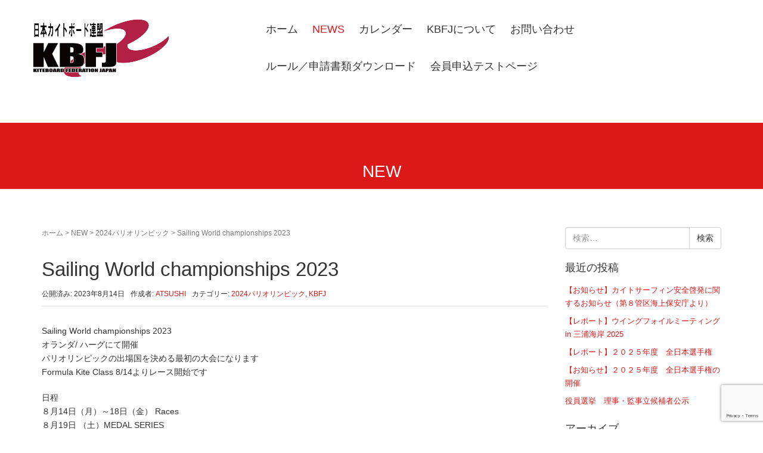

--- FILE ---
content_type: text/html; charset=UTF-8
request_url: https://kbfj.jp/2023/08/14/sailing-world-championships-2023/
body_size: 12858
content:
<!DOCTYPE html><html dir="ltr" lang="ja" prefix="og: https://ogp.me/ns#"><head prefix="og: http://ogp.me/ns# fb: http://ogp.me/ns/fb# article: http://ogp.me/ns/article#"><meta charset="UTF-8"><meta name="viewport" content="width=device-width, initial-scale=1.0, maximum-scale=1.0, user-scalable=0" /><link rel="pingback" href="https://kbfj.jp/xmlrpc.php" /> <!--[if lt IE 9]> <script src="https://kbfj.jp/wp-content/themes/habakiri/js/html5shiv.min.js"></script> <![endif]--><title>Sailing World championships 2023 | KBFJ(日本カイトボード連盟）</title><meta name="robots" content="max-snippet:-1, max-image-preview:large, max-video-preview:-1" /><meta name="author" content="ATSUSHI"/><link rel="canonical" href="https://kbfj.jp/2023/08/14/sailing-world-championships-2023/" /><meta name="generator" content="All in One SEO (AIOSEO) 4.9.1.1" /><meta property="og:locale" content="ja_JP" /><meta property="og:site_name" content="KBFJ(日本カイトボード連盟）" /><meta property="og:type" content="article" /><meta property="og:title" content="Sailing World championships 2023 | KBFJ(日本カイトボード連盟）" /><meta property="og:url" content="https://kbfj.jp/2023/08/14/sailing-world-championships-2023/" /><meta property="article:published_time" content="2023-08-14T14:20:22+00:00" /><meta property="article:modified_time" content="2023-08-14T14:48:54+00:00" /><meta name="twitter:card" content="summary" /><meta name="twitter:title" content="Sailing World championships 2023 | KBFJ(日本カイトボード連盟）" /><link rel='dns-prefetch' href='//webfonts.sakura.ne.jp' /><link rel="alternate" type="application/rss+xml" title="KBFJ(日本カイトボード連盟） &raquo; フィード" href="https://kbfj.jp/feed/" /><link rel="alternate" type="application/rss+xml" title="KBFJ(日本カイトボード連盟） &raquo; コメントフィード" href="https://kbfj.jp/comments/feed/" /><link rel="alternate" type="application/rss+xml" title="KBFJ(日本カイトボード連盟） &raquo; Sailing World championships 2023 のコメントのフィード" href="https://kbfj.jp/2023/08/14/sailing-world-championships-2023/feed/" /><link rel="alternate" title="oEmbed (JSON)" type="application/json+oembed" href="https://kbfj.jp/wp-json/oembed/1.0/embed?url=https%3A%2F%2Fkbfj.jp%2F2023%2F08%2F14%2Fsailing-world-championships-2023%2F" /><link rel="alternate" title="oEmbed (XML)" type="text/xml+oembed" href="https://kbfj.jp/wp-json/oembed/1.0/embed?url=https%3A%2F%2Fkbfj.jp%2F2023%2F08%2F14%2Fsailing-world-championships-2023%2F&#038;format=xml" /><style id='wp-img-auto-sizes-contain-inline-css' type='text/css'>img:is([sizes=auto i],[sizes^="auto," i]){contain-intrinsic-size:3000px 1500px}
/*# sourceURL=wp-img-auto-sizes-contain-inline-css */</style><style id='wp-emoji-styles-inline-css' type='text/css'>img.wp-smiley, img.emoji {
		display: inline !important;
		border: none !important;
		box-shadow: none !important;
		height: 1em !important;
		width: 1em !important;
		margin: 0 0.07em !important;
		vertical-align: -0.1em !important;
		background: none !important;
		padding: 0 !important;
	}
/*# sourceURL=wp-emoji-styles-inline-css */</style><style id='wp-block-library-inline-css' type='text/css'>:root{--wp-block-synced-color:#7a00df;--wp-block-synced-color--rgb:122,0,223;--wp-bound-block-color:var(--wp-block-synced-color);--wp-editor-canvas-background:#ddd;--wp-admin-theme-color:#007cba;--wp-admin-theme-color--rgb:0,124,186;--wp-admin-theme-color-darker-10:#006ba1;--wp-admin-theme-color-darker-10--rgb:0,107,160.5;--wp-admin-theme-color-darker-20:#005a87;--wp-admin-theme-color-darker-20--rgb:0,90,135;--wp-admin-border-width-focus:2px}@media (min-resolution:192dpi){:root{--wp-admin-border-width-focus:1.5px}}.wp-element-button{cursor:pointer}:root .has-very-light-gray-background-color{background-color:#eee}:root .has-very-dark-gray-background-color{background-color:#313131}:root .has-very-light-gray-color{color:#eee}:root .has-very-dark-gray-color{color:#313131}:root .has-vivid-green-cyan-to-vivid-cyan-blue-gradient-background{background:linear-gradient(135deg,#00d084,#0693e3)}:root .has-purple-crush-gradient-background{background:linear-gradient(135deg,#34e2e4,#4721fb 50%,#ab1dfe)}:root .has-hazy-dawn-gradient-background{background:linear-gradient(135deg,#faaca8,#dad0ec)}:root .has-subdued-olive-gradient-background{background:linear-gradient(135deg,#fafae1,#67a671)}:root .has-atomic-cream-gradient-background{background:linear-gradient(135deg,#fdd79a,#004a59)}:root .has-nightshade-gradient-background{background:linear-gradient(135deg,#330968,#31cdcf)}:root .has-midnight-gradient-background{background:linear-gradient(135deg,#020381,#2874fc)}:root{--wp--preset--font-size--normal:16px;--wp--preset--font-size--huge:42px}.has-regular-font-size{font-size:1em}.has-larger-font-size{font-size:2.625em}.has-normal-font-size{font-size:var(--wp--preset--font-size--normal)}.has-huge-font-size{font-size:var(--wp--preset--font-size--huge)}.has-text-align-center{text-align:center}.has-text-align-left{text-align:left}.has-text-align-right{text-align:right}.has-fit-text{white-space:nowrap!important}#end-resizable-editor-section{display:none}.aligncenter{clear:both}.items-justified-left{justify-content:flex-start}.items-justified-center{justify-content:center}.items-justified-right{justify-content:flex-end}.items-justified-space-between{justify-content:space-between}.screen-reader-text{border:0;clip-path:inset(50%);height:1px;margin:-1px;overflow:hidden;padding:0;position:absolute;width:1px;word-wrap:normal!important}.screen-reader-text:focus{background-color:#ddd;clip-path:none;color:#444;display:block;font-size:1em;height:auto;left:5px;line-height:normal;padding:15px 23px 14px;text-decoration:none;top:5px;width:auto;z-index:100000}html :where(.has-border-color){border-style:solid}html :where([style*=border-top-color]){border-top-style:solid}html :where([style*=border-right-color]){border-right-style:solid}html :where([style*=border-bottom-color]){border-bottom-style:solid}html :where([style*=border-left-color]){border-left-style:solid}html :where([style*=border-width]){border-style:solid}html :where([style*=border-top-width]){border-top-style:solid}html :where([style*=border-right-width]){border-right-style:solid}html :where([style*=border-bottom-width]){border-bottom-style:solid}html :where([style*=border-left-width]){border-left-style:solid}html :where(img[class*=wp-image-]){height:auto;max-width:100%}:where(figure){margin:0 0 1em}html :where(.is-position-sticky){--wp-admin--admin-bar--position-offset:var(--wp-admin--admin-bar--height,0px)}@media screen and (max-width:600px){html :where(.is-position-sticky){--wp-admin--admin-bar--position-offset:0px}}

/*# sourceURL=wp-block-library-inline-css */</style><style id='global-styles-inline-css' type='text/css'>:root{--wp--preset--aspect-ratio--square: 1;--wp--preset--aspect-ratio--4-3: 4/3;--wp--preset--aspect-ratio--3-4: 3/4;--wp--preset--aspect-ratio--3-2: 3/2;--wp--preset--aspect-ratio--2-3: 2/3;--wp--preset--aspect-ratio--16-9: 16/9;--wp--preset--aspect-ratio--9-16: 9/16;--wp--preset--color--black: #000000;--wp--preset--color--cyan-bluish-gray: #abb8c3;--wp--preset--color--white: #ffffff;--wp--preset--color--pale-pink: #f78da7;--wp--preset--color--vivid-red: #cf2e2e;--wp--preset--color--luminous-vivid-orange: #ff6900;--wp--preset--color--luminous-vivid-amber: #fcb900;--wp--preset--color--light-green-cyan: #7bdcb5;--wp--preset--color--vivid-green-cyan: #00d084;--wp--preset--color--pale-cyan-blue: #8ed1fc;--wp--preset--color--vivid-cyan-blue: #0693e3;--wp--preset--color--vivid-purple: #9b51e0;--wp--preset--gradient--vivid-cyan-blue-to-vivid-purple: linear-gradient(135deg,rgb(6,147,227) 0%,rgb(155,81,224) 100%);--wp--preset--gradient--light-green-cyan-to-vivid-green-cyan: linear-gradient(135deg,rgb(122,220,180) 0%,rgb(0,208,130) 100%);--wp--preset--gradient--luminous-vivid-amber-to-luminous-vivid-orange: linear-gradient(135deg,rgb(252,185,0) 0%,rgb(255,105,0) 100%);--wp--preset--gradient--luminous-vivid-orange-to-vivid-red: linear-gradient(135deg,rgb(255,105,0) 0%,rgb(207,46,46) 100%);--wp--preset--gradient--very-light-gray-to-cyan-bluish-gray: linear-gradient(135deg,rgb(238,238,238) 0%,rgb(169,184,195) 100%);--wp--preset--gradient--cool-to-warm-spectrum: linear-gradient(135deg,rgb(74,234,220) 0%,rgb(151,120,209) 20%,rgb(207,42,186) 40%,rgb(238,44,130) 60%,rgb(251,105,98) 80%,rgb(254,248,76) 100%);--wp--preset--gradient--blush-light-purple: linear-gradient(135deg,rgb(255,206,236) 0%,rgb(152,150,240) 100%);--wp--preset--gradient--blush-bordeaux: linear-gradient(135deg,rgb(254,205,165) 0%,rgb(254,45,45) 50%,rgb(107,0,62) 100%);--wp--preset--gradient--luminous-dusk: linear-gradient(135deg,rgb(255,203,112) 0%,rgb(199,81,192) 50%,rgb(65,88,208) 100%);--wp--preset--gradient--pale-ocean: linear-gradient(135deg,rgb(255,245,203) 0%,rgb(182,227,212) 50%,rgb(51,167,181) 100%);--wp--preset--gradient--electric-grass: linear-gradient(135deg,rgb(202,248,128) 0%,rgb(113,206,126) 100%);--wp--preset--gradient--midnight: linear-gradient(135deg,rgb(2,3,129) 0%,rgb(40,116,252) 100%);--wp--preset--font-size--small: 13px;--wp--preset--font-size--medium: 20px;--wp--preset--font-size--large: 36px;--wp--preset--font-size--x-large: 42px;--wp--preset--spacing--20: 0.44rem;--wp--preset--spacing--30: 0.67rem;--wp--preset--spacing--40: 1rem;--wp--preset--spacing--50: 1.5rem;--wp--preset--spacing--60: 2.25rem;--wp--preset--spacing--70: 3.38rem;--wp--preset--spacing--80: 5.06rem;--wp--preset--shadow--natural: 6px 6px 9px rgba(0, 0, 0, 0.2);--wp--preset--shadow--deep: 12px 12px 50px rgba(0, 0, 0, 0.4);--wp--preset--shadow--sharp: 6px 6px 0px rgba(0, 0, 0, 0.2);--wp--preset--shadow--outlined: 6px 6px 0px -3px rgb(255, 255, 255), 6px 6px rgb(0, 0, 0);--wp--preset--shadow--crisp: 6px 6px 0px rgb(0, 0, 0);}:where(.is-layout-flex){gap: 0.5em;}:where(.is-layout-grid){gap: 0.5em;}body .is-layout-flex{display: flex;}.is-layout-flex{flex-wrap: wrap;align-items: center;}.is-layout-flex > :is(*, div){margin: 0;}body .is-layout-grid{display: grid;}.is-layout-grid > :is(*, div){margin: 0;}:where(.wp-block-columns.is-layout-flex){gap: 2em;}:where(.wp-block-columns.is-layout-grid){gap: 2em;}:where(.wp-block-post-template.is-layout-flex){gap: 1.25em;}:where(.wp-block-post-template.is-layout-grid){gap: 1.25em;}.has-black-color{color: var(--wp--preset--color--black) !important;}.has-cyan-bluish-gray-color{color: var(--wp--preset--color--cyan-bluish-gray) !important;}.has-white-color{color: var(--wp--preset--color--white) !important;}.has-pale-pink-color{color: var(--wp--preset--color--pale-pink) !important;}.has-vivid-red-color{color: var(--wp--preset--color--vivid-red) !important;}.has-luminous-vivid-orange-color{color: var(--wp--preset--color--luminous-vivid-orange) !important;}.has-luminous-vivid-amber-color{color: var(--wp--preset--color--luminous-vivid-amber) !important;}.has-light-green-cyan-color{color: var(--wp--preset--color--light-green-cyan) !important;}.has-vivid-green-cyan-color{color: var(--wp--preset--color--vivid-green-cyan) !important;}.has-pale-cyan-blue-color{color: var(--wp--preset--color--pale-cyan-blue) !important;}.has-vivid-cyan-blue-color{color: var(--wp--preset--color--vivid-cyan-blue) !important;}.has-vivid-purple-color{color: var(--wp--preset--color--vivid-purple) !important;}.has-black-background-color{background-color: var(--wp--preset--color--black) !important;}.has-cyan-bluish-gray-background-color{background-color: var(--wp--preset--color--cyan-bluish-gray) !important;}.has-white-background-color{background-color: var(--wp--preset--color--white) !important;}.has-pale-pink-background-color{background-color: var(--wp--preset--color--pale-pink) !important;}.has-vivid-red-background-color{background-color: var(--wp--preset--color--vivid-red) !important;}.has-luminous-vivid-orange-background-color{background-color: var(--wp--preset--color--luminous-vivid-orange) !important;}.has-luminous-vivid-amber-background-color{background-color: var(--wp--preset--color--luminous-vivid-amber) !important;}.has-light-green-cyan-background-color{background-color: var(--wp--preset--color--light-green-cyan) !important;}.has-vivid-green-cyan-background-color{background-color: var(--wp--preset--color--vivid-green-cyan) !important;}.has-pale-cyan-blue-background-color{background-color: var(--wp--preset--color--pale-cyan-blue) !important;}.has-vivid-cyan-blue-background-color{background-color: var(--wp--preset--color--vivid-cyan-blue) !important;}.has-vivid-purple-background-color{background-color: var(--wp--preset--color--vivid-purple) !important;}.has-black-border-color{border-color: var(--wp--preset--color--black) !important;}.has-cyan-bluish-gray-border-color{border-color: var(--wp--preset--color--cyan-bluish-gray) !important;}.has-white-border-color{border-color: var(--wp--preset--color--white) !important;}.has-pale-pink-border-color{border-color: var(--wp--preset--color--pale-pink) !important;}.has-vivid-red-border-color{border-color: var(--wp--preset--color--vivid-red) !important;}.has-luminous-vivid-orange-border-color{border-color: var(--wp--preset--color--luminous-vivid-orange) !important;}.has-luminous-vivid-amber-border-color{border-color: var(--wp--preset--color--luminous-vivid-amber) !important;}.has-light-green-cyan-border-color{border-color: var(--wp--preset--color--light-green-cyan) !important;}.has-vivid-green-cyan-border-color{border-color: var(--wp--preset--color--vivid-green-cyan) !important;}.has-pale-cyan-blue-border-color{border-color: var(--wp--preset--color--pale-cyan-blue) !important;}.has-vivid-cyan-blue-border-color{border-color: var(--wp--preset--color--vivid-cyan-blue) !important;}.has-vivid-purple-border-color{border-color: var(--wp--preset--color--vivid-purple) !important;}.has-vivid-cyan-blue-to-vivid-purple-gradient-background{background: var(--wp--preset--gradient--vivid-cyan-blue-to-vivid-purple) !important;}.has-light-green-cyan-to-vivid-green-cyan-gradient-background{background: var(--wp--preset--gradient--light-green-cyan-to-vivid-green-cyan) !important;}.has-luminous-vivid-amber-to-luminous-vivid-orange-gradient-background{background: var(--wp--preset--gradient--luminous-vivid-amber-to-luminous-vivid-orange) !important;}.has-luminous-vivid-orange-to-vivid-red-gradient-background{background: var(--wp--preset--gradient--luminous-vivid-orange-to-vivid-red) !important;}.has-very-light-gray-to-cyan-bluish-gray-gradient-background{background: var(--wp--preset--gradient--very-light-gray-to-cyan-bluish-gray) !important;}.has-cool-to-warm-spectrum-gradient-background{background: var(--wp--preset--gradient--cool-to-warm-spectrum) !important;}.has-blush-light-purple-gradient-background{background: var(--wp--preset--gradient--blush-light-purple) !important;}.has-blush-bordeaux-gradient-background{background: var(--wp--preset--gradient--blush-bordeaux) !important;}.has-luminous-dusk-gradient-background{background: var(--wp--preset--gradient--luminous-dusk) !important;}.has-pale-ocean-gradient-background{background: var(--wp--preset--gradient--pale-ocean) !important;}.has-electric-grass-gradient-background{background: var(--wp--preset--gradient--electric-grass) !important;}.has-midnight-gradient-background{background: var(--wp--preset--gradient--midnight) !important;}.has-small-font-size{font-size: var(--wp--preset--font-size--small) !important;}.has-medium-font-size{font-size: var(--wp--preset--font-size--medium) !important;}.has-large-font-size{font-size: var(--wp--preset--font-size--large) !important;}.has-x-large-font-size{font-size: var(--wp--preset--font-size--x-large) !important;}
/*# sourceURL=global-styles-inline-css */</style><style id='classic-theme-styles-inline-css' type='text/css'>/*! This file is auto-generated */
.wp-block-button__link{color:#fff;background-color:#32373c;border-radius:9999px;box-shadow:none;text-decoration:none;padding:calc(.667em + 2px) calc(1.333em + 2px);font-size:1.125em}.wp-block-file__button{background:#32373c;color:#fff;text-decoration:none}
/*# sourceURL=/wp-includes/css/classic-themes.min.css */</style><link rel='stylesheet' id='contact-form-7-css' href='https://kbfj.jp/wp-content/cache/autoptimize/autoptimize_single_64ac31699f5326cb3c76122498b76f66.php?ver=6.1.4' type='text/css' media='all' /><link rel='stylesheet' id='habakiri-css' href='https://kbfj.jp/wp-content/themes/habakiri/style.min.css?ver=6.9' type='text/css' media='all' /><link rel='stylesheet' id='habakiri-assets-css' href='https://kbfj.jp/wp-content/themes/habakiri/css/assets.min.css?ver=1.0.0' type='text/css' media='all' /><link rel='stylesheet' id='KBFJ-habakiri-child-css' href='https://kbfj.jp/wp-content/cache/autoptimize/autoptimize_single_0dfe1ca3de3b6cfdb9f42d67d42778be.php?ver=20170401121241' type='text/css' media='all' /> <script type="text/javascript" src="https://kbfj.jp/wp-includes/js/jquery/jquery.min.js?ver=3.7.1" id="jquery-core-js"></script> <script defer type="text/javascript" src="https://kbfj.jp/wp-includes/js/jquery/jquery-migrate.min.js?ver=3.4.1" id="jquery-migrate-js"></script> <script defer type="text/javascript" src="//webfonts.sakura.ne.jp/js/sakurav3.js?fadein=0&amp;ver=3.1.4" id="typesquare_std-js"></script> <link rel="https://api.w.org/" href="https://kbfj.jp/wp-json/" /><link rel="alternate" title="JSON" type="application/json" href="https://kbfj.jp/wp-json/wp/v2/posts/801" /><link rel="EditURI" type="application/rsd+xml" title="RSD" href="https://kbfj.jp/xmlrpc.php?rsd" /><meta name="generator" content="WordPress 6.9" /><link rel='shortlink' href='https://kbfj.jp/?p=801' /><style>/* Safari 6.1+ (10.0 is the latest version of Safari at this time) */
		@media (max-width: 991px) and (min-color-index: 0) and (-webkit-min-device-pixel-ratio: 0) { @media () {
			display: block !important;
			.header__col {
				width: 100%;
			}
		}}</style><style>a{color:#dd1818}a:focus,a:active,a:hover{color:#dd5252}.site-branding a{color:#000000}.responsive-nav a{color:#333333;font-size:18px}.responsive-nav a small{color:#dd1818;font-size:11px}.responsive-nav a:hover small,.responsive-nav a:active small,.responsive-nav .current-menu-item small,.responsive-nav .current-menu-ancestor small,.responsive-nav .current-menu-parent small,.responsive-nav .current_page_item small,.responsive-nav .current_page_parent small{color:#7a3b30}.responsive-nav .menu>.menu-item>a,.header--transparency.header--fixed--is_scrolled .responsive-nav .menu>.menu-item>a{background-color:transparent;padding:16px 12px}.responsive-nav .menu>.menu-item>a:hover,.responsive-nav .menu>.menu-item>a:active,.responsive-nav .menu>.current-menu-item>a,.responsive-nav .menu>.current-menu-ancestor>a,.responsive-nav .menu>.current-menu-parent>a,.responsive-nav .menu>.current_page_item>a,.responsive-nav .menu>.current_page_parent>a,.header--transparency.header--fixed--is_scrolled .responsive-nav .menu>.menu-item>a:hover,.header--transparency.header--fixed--is_scrolled .responsive-nav .menu>.menu-item>a:active,.header--transparency.header--fixed--is_scrolled .responsive-nav .menu>.current-menu-item>a,.header--transparency.header--fixed--is_scrolled .responsive-nav .menu>.current-menu-ancestor>a,.header--transparency.header--fixed--is_scrolled .responsive-nav .menu>.current-menu-parent>a,.header--transparency.header--fixed--is_scrolled .responsive-nav .menu>.current_page_item>a,.header--transparency.header--fixed--is_scrolled .responsive-nav .menu>.current_page_parent>a{background-color:transparent;color:#dd1818}.responsive-nav .sub-menu a{background-color:#ffffff;color:#dd1818}.responsive-nav .sub-menu a:hover,.responsive-nav .sub-menu a:active,.responsive-nav .sub-menu .current-menu-item a,.responsive-nav .sub-menu .current-menu-ancestor a,.responsive-nav .sub-menu .current-menu-parent a,.responsive-nav .sub-menu .current_page_item a,.responsive-nav .sub-menu .current_page_parent a{background-color:#bcbcbc;color:#7a3b30}.off-canvas-nav{font-size:12px}.responsive-nav,.header--transparency.header--fixed--is_scrolled .responsive-nav{background-color:transparent}#responsive-btn{background-color:transparent;border-color:#eee;color:#000}#responsive-btn:hover{background-color:#f5f5f5;border-color:#eee;color:#000}.habakiri-slider__transparent-layer{background-color:rgba( 0,0,0, 0.09 )}.habakiri-slider,.habakiri-slider__item{height:600px;overflow:hidden}.page-header{background-color:#dd1818;color:#fff}.pagination>li>a{color:#dd1818}.pagination>li>span{background-color:#dd1818;border-color:#dd1818}.pagination>li>a:focus,.pagination>li>a:hover,.pagination>li>span:focus,.pagination>li>span:hover{color:#dd5252}.header{background-color:#ffffff}.header--transparency.header--fixed--is_scrolled{background-color:#ffffff !important}.footer{background-color:#000000}.footer-widget-area a{color:#777}.footer-widget-area,.footer-widget-area .widget_calendar #wp-calendar caption{color:#000000}.footer-widget-area .widget_calendar #wp-calendar,.footer-widget-area .widget_calendar #wp-calendar *{border-color:#000000}@media(min-width:992px){.responsive-nav{display:block}.off-canvas-nav,#responsive-btn{display:none !important}.header--2row{padding-bottom:0}.header--2row .header__col,.header--center .header__col{display:block}.header--2row .responsive-nav,.header--center .responsive-nav{margin-right:-1000px;margin-left:-1000px;padding-right:1000px;padding-left:1000px}.header--2row .site-branding,.header--center .site-branding{padding-bottom:0}.header--center .site-branding{text-align:center}}</style></head><body class="wp-singular post-template-default single single-post postid-801 single-format-standard wp-theme-habakiri wp-child-theme-KBFJ-habakiri-child blog-template-single-right-sidebar"><div id="container"><header id="header" class="header header--default "><div class="container"><div class="row header__content"><div class="col-xs-10 col-md-4 header__col"><div class="site-branding"><h1 class="site-branding__heading"> <a href="https://kbfj.jp/" rel="home"><img src="https://kbfj.jp/wp-content/uploads/2017/03/kbfj-headlogo-1.png" alt="KBFJ(日本カイトボード連盟）" class="site-branding__logo" /></a></h1></div></div><div class="col-xs-2 col-md-8 header__col global-nav-wrapper clearfix"><nav class="global-nav js-responsive-nav nav--hide" role="navigation"><div class="menu-mainnav-container"><ul id="menu-mainnav" class="menu"><li id="menu-item-201" class="menu-item menu-item-type-post_type menu-item-object-page menu-item-home menu-item-201"><a href="https://kbfj.jp/">ホーム</a></li><li id="menu-item-209" class="menu-item menu-item-type-post_type menu-item-object-page current_page_parent menu-item-209"><a href="https://kbfj.jp/blog/">NEWS</a></li><li id="menu-item-68" class="menu-item menu-item-type-post_type menu-item-object-page menu-item-68"><a href="https://kbfj.jp/eventinfo/">カレンダー</a></li><li id="menu-item-62" class="menu-item menu-item-type-post_type menu-item-object-page menu-item-has-children menu-item-62"><a href="https://kbfj.jp/kbfj/">KBFJについて</a><ul class="sub-menu"><li id="menu-item-64" class="menu-item menu-item-type-post_type menu-item-object-page menu-item-64"><a href="https://kbfj.jp/kbfj/president/">会長挨拶</a></li><li id="menu-item-67" class="menu-item menu-item-type-post_type menu-item-object-page menu-item-67"><a href="https://kbfj.jp/kbfj/agreement/">規約</a></li><li id="menu-item-66" class="menu-item menu-item-type-post_type menu-item-object-page menu-item-66"><a href="https://kbfj.jp/kbfj/asomap/">組織図</a></li><li id="menu-item-680" class="menu-item menu-item-type-post_type menu-item-object-page menu-item-680"><a href="https://kbfj.jp/kbfj/relationship/">関係組織</a></li><li id="menu-item-360" class="menu-item menu-item-type-post_type menu-item-object-page menu-item-360"><a href="https://kbfj.jp/kbfj/member-info/">会員について</a></li><li id="menu-item-65" class="menu-item menu-item-type-post_type menu-item-object-page menu-item-65"><a href="https://kbfj.jp/kbfj/member-entry/">会員申込み</a></li><li id="menu-item-63" class="menu-item menu-item-type-post_type menu-item-object-page menu-item-63"><a href="https://kbfj.jp/kbfj/member/">会員名簿</a></li><li id="menu-item-746" class="menu-item menu-item-type-post_type menu-item-object-page menu-item-746"><a href="https://kbfj.jp/kbfj/selectguide/">選手選考指針</a></li></ul></li><li id="menu-item-75" class="menu-item menu-item-type-post_type menu-item-object-page menu-item-75"><a href="https://kbfj.jp/contact/">お問い合わせ</a></li><li id="menu-item-878" class="menu-item menu-item-type-post_type menu-item-object-page menu-item-878"><a href="https://kbfj.jp/%e3%83%80%e3%82%a6%e3%83%b3%e3%83%ad%e3%83%bc%e3%83%89/">ルール／申請書類ダウンロード</a></li><li id="menu-item-985" class="menu-item menu-item-type-post_type menu-item-object-page menu-item-985"><a href="https://kbfj.jp/%e4%bc%9a%e5%93%a1%e7%94%b3%e8%be%bc/">会員申込テストページ</a></li></ul></div></nav><div id="responsive-btn"></div></div></div></div></header><div id="contents"><div class="page-header text-center " ><div class="container"><h1 class="page-header__title "> NEW</h1></div></div><div class="sub-page-contents"><div class="container"><div class="row"><div class="col-md-9"><main id="main" role="main"><div class="breadcrumbs"><a href="https://kbfj.jp/">ホーム</a> &gt; <a href="https://kbfj.jp/blog/">NEW</a> &gt; <a href="https://kbfj.jp/category/2024%e3%83%91%e3%83%aa%e3%82%aa%e3%83%aa%e3%83%b3%e3%83%94%e3%83%83%e3%82%af/">2024パリオリンピック</a> &gt; <strong>Sailing World championships 2023</strong></div><article class="article article--single post-801 post type-post status-publish format-standard hentry category-9 category-kbfj"><div class="entry"><h1 class="entry__title entry-title">Sailing World championships 2023</h1><div class="entry-meta"><ul class="entry-meta__list"><li class="entry-meta__item published"><time datetime="2023-08-14T23:20:22+09:00">公開済み: 2023年8月14日</time></li><li class="entry-meta__item updated hidden"><time datetime="2023-08-14T23:48:54+09:00">更新: 2023年8月14日</time></li><li class="entry-meta__item vCard author">作成者: <a href="https://kbfj.jp/author/atsushi/"><span class="fn">ATSUSHI</span></a></li><li class="entry-meta__item categories">カテゴリー: <a href="https://kbfj.jp/category/2024%e3%83%91%e3%83%aa%e3%82%aa%e3%83%aa%e3%83%b3%e3%83%94%e3%83%83%e3%82%af/">2024パリオリンピック</a>, <a href="https://kbfj.jp/category/kbfj/">KBFJ</a></li></ul></div><div class="entry__content entry-content"><p>Sailing World championships 2023<br /> オランダ/ ハーグにて開催<br /> パリオリンピックの出場国を決める最初の大会になります<br /> Formula Kite Class 8/14よりレース開始です</p><p>日程<br /> ８月14日（月）～18日（金） Races<br /> ８月19日 （土）MEDAL SERIES<br /> ８月20日 （日）MEDAL SERIES予備日</p><p>大会ページ<br /> <a href="https://thehague2023.sailing.org/">https://thehague2023.sailing.org/</a></p><p>レース結果<br /> <a href="https://thehague2023.sailing.org/results-centre/">https://thehague2023.sailing.org/results-centre/</a></p><p>レーストラッキング<br /> <a href="https://worlds2023.sapsailing.com/gwt/Home.html">https://worlds2023.sapsailing.com/gwt/Home.html</a></p><p>JSAF Dailyレポート<br /> <a href="https://jsaf-osc.jp/report/report_186.php">https://jsaf-osc.jp/report/report_186.php</a></p></div></div><div id="commentarea" class="commentarea"><div id="comments" class="comments"><h2 class="comments__title h3">この投稿へのコメント</h2><p class="comments__nocomments">コメントはありません。</p><div id="respond" class="comments__respond"><div id="comment-form" class="comments__form"><div id="respond" class="comment-respond"><h3 id="reply-title" class="comment-reply-title">コメントを残す <small><a rel="nofollow" id="cancel-comment-reply-link" href="/2023/08/14/sailing-world-championships-2023/#respond" style="display:none;">コメントをキャンセル</a></small></h3><form action="https://kbfj.jp/wp-comments-post.php" method="post" id="commentform" class="comment-form"><p class="comment-notes"><span id="email-notes">メールアドレスが公開されることはありません。</span> <span class="required-field-message"><span class="required">※</span> が付いている欄は必須項目です</span></p><p class="comment-form-comment"><label for="comment">コメント <span class="required">※</span></label><textarea id="comment" class="form-control" name="comment" cols="45" rows="8" maxlength="65525" required></textarea></p><p class="comment-form-author"><label for="author">名前 <span class="required">※</span></label> <input id="author" class="form-control" name="author" type="text" value="" size="30" maxlength="245" autocomplete="name" required /></p><p class="comment-form-email"><label for="email">メール <span class="required">※</span></label> <input id="email" class="form-control" name="email" type="email" value="" size="30" maxlength="100" aria-describedby="email-notes" autocomplete="email" required /></p><p class="comment-form-url"><label for="url">サイト</label> <input id="url" class="form-control" name="url" type="url" value="" size="30" maxlength="200" autocomplete="url" /></p><p class="comment-form-cookies-consent"><input id="wp-comment-cookies-consent" class="form-control" name="wp-comment-cookies-consent" type="checkbox" value="yes" /> <label for="wp-comment-cookies-consent">次回のコメントで使用するためブラウザーに自分の名前、メールアドレス、サイトを保存する。</label></p><p class="form-submit"><input name="submit" type="submit" id="submit" class="submit btn btn-primary" value="コメントを送信" /> <input type='hidden' name='comment_post_ID' value='801' id='comment_post_ID' /> <input type='hidden' name='comment_parent' id='comment_parent' value='0' /></p><p style="display: none !important;" class="akismet-fields-container" data-prefix="ak_"><label>&#916;<textarea name="ak_hp_textarea" cols="45" rows="8" maxlength="100"></textarea></label><input type="hidden" id="ak_js_1" name="ak_js" value="249"/><script defer src="[data-uri]"></script></p></form></div></div></div></div><div id="trackback" class="trackbacks"><h2 class="trackbacks__title h3">この投稿へのトラックバック</h2><p class="trackbacks__notrackbacks">トラックバックはありません。</p><div class="trackbacks__trackback-url"><dl><dt>トラックバック URL</dt><dd><input id="tburl" class="form-control" type="text" size="50" value="https://kbfj.jp/2023/08/14/sailing-world-championships-2023/trackback/" readonly="readonly" /></dd></dl></div></div></div></article> &laquo; <a href="https://kbfj.jp/2023/07/20/%e3%80%90%e9%80%9f%e5%a0%b1%ef%bc%81%e3%80%912023-formula-kite-youth-u21-world-championships/" rel="prev">【速報！】2023 Formula Kite Youth (U21) World Championships</a> <a href="https://kbfj.jp/2023/08/18/%e3%80%90%e9%80%9f%e5%a0%b1%e3%80%91gka-freestyle-kite-world-cup-france-2023/" rel="next">【速報】GKA Freestyle-Kite World Cup France 2023</a> &raquo;</main></div><div class="col-md-3"><aside id="sub"><div class="sidebar"><div id="search-2" class="widget sidebar-widget widget_search"><form role="search" method="get" class="search-form" action="https://kbfj.jp/"> <label class="screen-reader-text" for="s">検索:</label><div class="input-group"> <input type="search" class="form-control" placeholder="検索&hellip;" value="" name="s" title="検索:" /> <span class="input-group-btn"> <input type="submit" class="btn btn-default" value="検索" /> </span></div></form></div><div id="recent-posts-2" class="widget sidebar-widget widget_recent_entries"><h2 class="sidebar-widget__title h4">最近の投稿</h2><ul><li> <a href="https://kbfj.jp/2025/12/09/%e3%80%90%e3%81%8a%e7%9f%a5%e3%82%89%e3%81%9b%e3%80%91%e3%82%ab%e3%82%a4%e3%83%88%e3%82%b5%e3%83%bc%e3%83%95%e3%82%a3%e3%83%b3%e5%ae%89%e5%85%a8%e5%95%93%e7%99%ba%e3%81%ab%e9%96%a2%e3%81%99%e3%82%8b/">【お知らせ】カイトサーフィン安全啓発に関するお知らせ（第８管区海上保安庁より）</a></li><li> <a href="https://kbfj.jp/2025/10/30/%e3%80%90%e3%83%ac%e3%83%9d%e3%83%bc%e3%83%88%e3%80%91%e3%82%a6%e3%82%a4%e3%83%b3%e3%82%b0%e3%83%95%e3%82%a9%e3%82%a4%e3%83%ab%e3%83%9f%e3%83%bc%e3%83%86%e3%82%a3%e3%83%b3%e3%82%b0-in-%e4%b8%89/">【レポート】ウイングフォイルミーティング in 三浦海岸 2025</a></li><li> <a href="https://kbfj.jp/2025/09/29/%e3%80%90%e3%83%ac%e3%83%9d%e3%83%bc%e3%83%88%e3%80%91%ef%bc%92%ef%bc%90%ef%bc%92%ef%bc%95%e5%b9%b4%e5%ba%a6%e3%80%80%e5%85%a8%e6%97%a5%e6%9c%ac%e9%81%b8%e6%89%8b%e6%a8%a9/">【レポート】２０２５年度　全日本選手権</a></li><li> <a href="https://kbfj.jp/2025/06/06/%e3%80%90%e3%81%8a%e7%9f%a5%e3%82%89%e3%81%9b%e3%80%91%ef%bc%92%ef%bc%90%ef%bc%92%ef%bc%95%e5%b9%b4%e5%ba%a6%e3%80%80%e5%85%a8%e6%97%a5%e6%9c%ac%e9%81%b8%e6%89%8b%e6%a8%a9%e3%81%ae%e9%96%8b%e5%82%ac/">【お知らせ】２０２５年度　全日本選手権の開催</a></li><li> <a href="https://kbfj.jp/2025/05/11/%e5%bd%b9%e5%93%a1%e9%81%b8%e6%8c%99%e3%80%80%e7%90%86%e4%ba%8b%e3%83%bb%e7%9b%a3%e4%ba%8b%e7%ab%8b%e5%80%99%e8%a3%9c%e8%80%85%e5%85%ac%e7%a4%ba/">役員選挙　理事・監事立候補者公示</a></li></ul></div><div id="archives-2" class="widget sidebar-widget widget_archive"><h2 class="sidebar-widget__title h4">アーカイブ</h2><ul><li><a href='https://kbfj.jp/2025/12/'>2025年12月</a></li><li><a href='https://kbfj.jp/2025/10/'>2025年10月</a></li><li><a href='https://kbfj.jp/2025/09/'>2025年9月</a></li><li><a href='https://kbfj.jp/2025/06/'>2025年6月</a></li><li><a href='https://kbfj.jp/2025/05/'>2025年5月</a></li><li><a href='https://kbfj.jp/2025/03/'>2025年3月</a></li><li><a href='https://kbfj.jp/2024/09/'>2024年9月</a></li><li><a href='https://kbfj.jp/2024/08/'>2024年8月</a></li><li><a href='https://kbfj.jp/2024/07/'>2024年7月</a></li><li><a href='https://kbfj.jp/2024/06/'>2024年6月</a></li><li><a href='https://kbfj.jp/2024/05/'>2024年5月</a></li><li><a href='https://kbfj.jp/2024/04/'>2024年4月</a></li><li><a href='https://kbfj.jp/2024/03/'>2024年3月</a></li><li><a href='https://kbfj.jp/2024/02/'>2024年2月</a></li><li><a href='https://kbfj.jp/2024/01/'>2024年1月</a></li><li><a href='https://kbfj.jp/2023/12/'>2023年12月</a></li><li><a href='https://kbfj.jp/2023/10/'>2023年10月</a></li><li><a href='https://kbfj.jp/2023/09/'>2023年9月</a></li><li><a href='https://kbfj.jp/2023/08/'>2023年8月</a></li><li><a href='https://kbfj.jp/2023/07/'>2023年7月</a></li><li><a href='https://kbfj.jp/2023/05/'>2023年5月</a></li><li><a href='https://kbfj.jp/2023/04/'>2023年4月</a></li><li><a href='https://kbfj.jp/2023/03/'>2023年3月</a></li><li><a href='https://kbfj.jp/2023/02/'>2023年2月</a></li><li><a href='https://kbfj.jp/2022/03/'>2022年3月</a></li><li><a href='https://kbfj.jp/2022/02/'>2022年2月</a></li><li><a href='https://kbfj.jp/2022/01/'>2022年1月</a></li><li><a href='https://kbfj.jp/2021/12/'>2021年12月</a></li><li><a href='https://kbfj.jp/2021/09/'>2021年9月</a></li><li><a href='https://kbfj.jp/2021/08/'>2021年8月</a></li><li><a href='https://kbfj.jp/2021/07/'>2021年7月</a></li><li><a href='https://kbfj.jp/2021/06/'>2021年6月</a></li><li><a href='https://kbfj.jp/2021/05/'>2021年5月</a></li><li><a href='https://kbfj.jp/2021/04/'>2021年4月</a></li><li><a href='https://kbfj.jp/2021/03/'>2021年3月</a></li><li><a href='https://kbfj.jp/2021/02/'>2021年2月</a></li><li><a href='https://kbfj.jp/2020/10/'>2020年10月</a></li><li><a href='https://kbfj.jp/2020/06/'>2020年6月</a></li><li><a href='https://kbfj.jp/2020/05/'>2020年5月</a></li><li><a href='https://kbfj.jp/2020/04/'>2020年4月</a></li><li><a href='https://kbfj.jp/2020/01/'>2020年1月</a></li><li><a href='https://kbfj.jp/2019/10/'>2019年10月</a></li><li><a href='https://kbfj.jp/2019/09/'>2019年9月</a></li><li><a href='https://kbfj.jp/2019/06/'>2019年6月</a></li><li><a href='https://kbfj.jp/2019/04/'>2019年4月</a></li><li><a href='https://kbfj.jp/2019/02/'>2019年2月</a></li><li><a href='https://kbfj.jp/2018/08/'>2018年8月</a></li><li><a href='https://kbfj.jp/2018/06/'>2018年6月</a></li><li><a href='https://kbfj.jp/2018/05/'>2018年5月</a></li><li><a href='https://kbfj.jp/2018/04/'>2018年4月</a></li><li><a href='https://kbfj.jp/2017/03/'>2017年3月</a></li><li><a href='https://kbfj.jp/2017/01/'>2017年1月</a></li></ul></div><div id="categories-2" class="widget sidebar-widget widget_categories"><h2 class="sidebar-widget__title h4">カテゴリー</h2><ul><li class="cat-item cat-item-9"><a href="https://kbfj.jp/category/2024%e3%83%91%e3%83%aa%e3%82%aa%e3%83%aa%e3%83%b3%e3%83%94%e3%83%83%e3%82%af/">2024パリオリンピック</a></li><li class="cat-item cat-item-6"><a href="https://kbfj.jp/category/news/ika-news/">IKA NEWS</a></li><li class="cat-item cat-item-8"><a href="https://kbfj.jp/category/kbfj/">KBFJ</a></li><li class="cat-item cat-item-11"><a href="https://kbfj.jp/category/%e3%82%a4%e3%83%99%e3%83%b3%e3%83%88/">イベント</a></li><li class="cat-item cat-item-13"><a href="https://kbfj.jp/category/%e3%82%a6%e3%82%a4%e3%83%b3%e3%82%b0%e3%83%95%e3%82%a9%e3%82%a4%e3%83%ab/">ウイングフォイル</a></li><li class="cat-item cat-item-12"><a href="https://kbfj.jp/category/%e3%82%ab%e3%82%a4%e3%83%88%e3%83%9c%e3%83%bc%e3%83%89/">カイトボード</a></li><li class="cat-item cat-item-10"><a href="https://kbfj.jp/category/%e3%83%95%e3%83%aa%e3%83%bc%e3%82%b9%e3%82%bf%e3%82%a4%e3%83%ab/">フリースタイル</a></li><li class="cat-item cat-item-5"><a href="https://kbfj.jp/category/reports/">レポート</a></li><li class="cat-item cat-item-7"><a href="https://kbfj.jp/category/%e5%85%ac%e7%a4%ba%e6%9b%b8/">公示書</a></li><li class="cat-item cat-item-4"><a href="https://kbfj.jp/category/news/">新着情報</a></li><li class="cat-item cat-item-1"><a href="https://kbfj.jp/category/%e6%9c%aa%e5%88%86%e9%a1%9e/">未分類</a></li></ul></div><div id="pages-3" class="widget sidebar-widget widget_pages"><h2 class="sidebar-widget__title h4">Menu</h2><ul><li class="page_item page-item-30 page_item_has_children"><a href="https://kbfj.jp/kbfj/">KBFJについて</a><ul class='children'><li class="page_item page-item-359"><a href="https://kbfj.jp/kbfj/member-info/">会員について</a></li><li class="page_item page-item-32"><a href="https://kbfj.jp/kbfj/member/">会員名簿</a></li><li class="page_item page-item-36"><a href="https://kbfj.jp/kbfj/member-entry/">会員申込み</a></li><li class="page_item page-item-34"><a href="https://kbfj.jp/kbfj/president/">会長挨拶</a></li><li class="page_item page-item-38"><a href="https://kbfj.jp/kbfj/asomap/">組織図</a></li><li class="page_item page-item-40"><a href="https://kbfj.jp/kbfj/agreement/">規約</a></li><li class="page_item page-item-744"><a href="https://kbfj.jp/kbfj/selectguide/">選手選考指針</a></li><li class="page_item page-item-678"><a href="https://kbfj.jp/kbfj/relationship/">関係組織</a></li></ul></li><li class="page_item page-item-203 current_page_parent"><a href="https://kbfj.jp/blog/">NEW</a></li><li class="page_item page-item-42"><a href="https://kbfj.jp/eventinfo/">イベントカレンダー</a></li><li class="page_item page-item-44 page_item_has_children"><a href="https://kbfj.jp/kiteboardguide/">カイトボードガイド</a><ul class='children'><li class="page_item page-item-46"><a href="https://kbfj.jp/kiteboardguide/jpka/">JPKAについて</a></li><li class="page_item page-item-48"><a href="https://kbfj.jp/kiteboardguide/event-report/">イベントレポート</a></li><li class="page_item page-item-50"><a href="https://kbfj.jp/kiteboardguide/shops/">カイトボードショップ</a></li><li class="page_item page-item-52"><a href="https://kbfj.jp/kiteboardguide/link/">関連リンク</a></li></ul></li><li class="page_item page-item-196"><a href="https://kbfj.jp/">ホーム</a></li><li class="page_item page-item-877"><a href="https://kbfj.jp/%e3%83%80%e3%82%a6%e3%83%b3%e3%83%ad%e3%83%bc%e3%83%89/">ルール／申請書類ダウンロード</a></li><li class="page_item page-item-912"><a href="https://kbfj.jp/%e4%bc%9a%e5%93%a1%e7%94%b3%e8%be%bc/">会員申込テストページ</a></li><li class="page_item page-item-54"><a href="https://kbfj.jp/contact/">問い合わせ</a></li></ul></div></div></aside></div></div></div></div><footer id="footer" class="footer" style="background-color: #eee;"><div class="container"><div class="other_page"><div class="row"><div class="col-md-9 col-md-push-3"><a href="sitemap/">サイトマップ</a></div><div class="col-md-3 col-md-pull-9"><a href="privacy/">個人情報保護方針</a></div></div></div></div><div class="copyright"><div class="container"> <small class="copyright">&copy; 2026 KBFJ(日本カイトボード連盟）. All Rights Reserved.</small></div></div></footer></div> <script type="speculationrules">{"prefetch":[{"source":"document","where":{"and":[{"href_matches":"/*"},{"not":{"href_matches":["/wp-*.php","/wp-admin/*","/wp-content/uploads/*","/wp-content/*","/wp-content/plugins/*","/wp-content/themes/KBFJ-habakiri-child/*","/wp-content/themes/habakiri/*","/*\\?(.+)"]}},{"not":{"selector_matches":"a[rel~=\"nofollow\"]"}},{"not":{"selector_matches":".no-prefetch, .no-prefetch a"}}]},"eagerness":"conservative"}]}</script> <script defer src="[data-uri]"></script> <script type="module"  src="https://kbfj.jp/wp-content/plugins/all-in-one-seo-pack/dist/Lite/assets/table-of-contents.95d0dfce.js?ver=4.9.1.1" id="aioseo/js/src/vue/standalone/blocks/table-of-contents/frontend.js-js"></script> <script type="text/javascript" src="https://kbfj.jp/wp-includes/js/dist/hooks.min.js?ver=dd5603f07f9220ed27f1" id="wp-hooks-js"></script> <script type="text/javascript" src="https://kbfj.jp/wp-includes/js/dist/i18n.min.js?ver=c26c3dc7bed366793375" id="wp-i18n-js"></script> <script defer id="wp-i18n-js-after" src="[data-uri]"></script> <script defer type="text/javascript" src="https://kbfj.jp/wp-content/cache/autoptimize/autoptimize_single_96e7dc3f0e8559e4a3f3ca40b17ab9c3.php?ver=6.1.4" id="swv-js"></script> <script defer id="contact-form-7-js-translations" src="[data-uri]"></script> <script defer id="contact-form-7-js-before" src="[data-uri]"></script> <script defer type="text/javascript" src="https://kbfj.jp/wp-content/cache/autoptimize/autoptimize_single_2912c657d0592cc532dff73d0d2ce7bb.php?ver=6.1.4" id="contact-form-7-js"></script> <script defer type="text/javascript" src="https://kbfj.jp/wp-includes/js/comment-reply.min.js?ver=6.9" id="comment-reply-js" data-wp-strategy="async" fetchpriority="low"></script> <script defer type="text/javascript" src="https://kbfj.jp/wp-content/themes/habakiri/js/app.min.js?ver=1.0.0" id="habakiri-js"></script> <script defer type="text/javascript" src="https://www.google.com/recaptcha/api.js?render=6LdLZasoAAAAABQ9-g5X1jO-ERpV7UuiDN6iErzs&amp;ver=3.0" id="google-recaptcha-js"></script> <script type="text/javascript" src="https://kbfj.jp/wp-includes/js/dist/vendor/wp-polyfill.min.js?ver=3.15.0" id="wp-polyfill-js"></script> <script defer id="wpcf7-recaptcha-js-before" src="[data-uri]"></script> <script defer type="text/javascript" src="https://kbfj.jp/wp-content/cache/autoptimize/autoptimize_single_ec0187677793456f98473f49d9e9b95f.php?ver=6.1.4" id="wpcf7-recaptcha-js"></script> <script id="wp-emoji-settings" type="application/json">{"baseUrl":"https://s.w.org/images/core/emoji/17.0.2/72x72/","ext":".png","svgUrl":"https://s.w.org/images/core/emoji/17.0.2/svg/","svgExt":".svg","source":{"concatemoji":"https://kbfj.jp/wp-includes/js/wp-emoji-release.min.js?ver=6.9"}}</script> <script type="module">/*! This file is auto-generated */
const a=JSON.parse(document.getElementById("wp-emoji-settings").textContent),o=(window._wpemojiSettings=a,"wpEmojiSettingsSupports"),s=["flag","emoji"];function i(e){try{var t={supportTests:e,timestamp:(new Date).valueOf()};sessionStorage.setItem(o,JSON.stringify(t))}catch(e){}}function c(e,t,n){e.clearRect(0,0,e.canvas.width,e.canvas.height),e.fillText(t,0,0);t=new Uint32Array(e.getImageData(0,0,e.canvas.width,e.canvas.height).data);e.clearRect(0,0,e.canvas.width,e.canvas.height),e.fillText(n,0,0);const a=new Uint32Array(e.getImageData(0,0,e.canvas.width,e.canvas.height).data);return t.every((e,t)=>e===a[t])}function p(e,t){e.clearRect(0,0,e.canvas.width,e.canvas.height),e.fillText(t,0,0);var n=e.getImageData(16,16,1,1);for(let e=0;e<n.data.length;e++)if(0!==n.data[e])return!1;return!0}function u(e,t,n,a){switch(t){case"flag":return n(e,"\ud83c\udff3\ufe0f\u200d\u26a7\ufe0f","\ud83c\udff3\ufe0f\u200b\u26a7\ufe0f")?!1:!n(e,"\ud83c\udde8\ud83c\uddf6","\ud83c\udde8\u200b\ud83c\uddf6")&&!n(e,"\ud83c\udff4\udb40\udc67\udb40\udc62\udb40\udc65\udb40\udc6e\udb40\udc67\udb40\udc7f","\ud83c\udff4\u200b\udb40\udc67\u200b\udb40\udc62\u200b\udb40\udc65\u200b\udb40\udc6e\u200b\udb40\udc67\u200b\udb40\udc7f");case"emoji":return!a(e,"\ud83e\u1fac8")}return!1}function f(e,t,n,a){let r;const o=(r="undefined"!=typeof WorkerGlobalScope&&self instanceof WorkerGlobalScope?new OffscreenCanvas(300,150):document.createElement("canvas")).getContext("2d",{willReadFrequently:!0}),s=(o.textBaseline="top",o.font="600 32px Arial",{});return e.forEach(e=>{s[e]=t(o,e,n,a)}),s}function r(e){var t=document.createElement("script");t.src=e,t.defer=!0,document.head.appendChild(t)}a.supports={everything:!0,everythingExceptFlag:!0},new Promise(t=>{let n=function(){try{var e=JSON.parse(sessionStorage.getItem(o));if("object"==typeof e&&"number"==typeof e.timestamp&&(new Date).valueOf()<e.timestamp+604800&&"object"==typeof e.supportTests)return e.supportTests}catch(e){}return null}();if(!n){if("undefined"!=typeof Worker&&"undefined"!=typeof OffscreenCanvas&&"undefined"!=typeof URL&&URL.createObjectURL&&"undefined"!=typeof Blob)try{var e="postMessage("+f.toString()+"("+[JSON.stringify(s),u.toString(),c.toString(),p.toString()].join(",")+"));",a=new Blob([e],{type:"text/javascript"});const r=new Worker(URL.createObjectURL(a),{name:"wpTestEmojiSupports"});return void(r.onmessage=e=>{i(n=e.data),r.terminate(),t(n)})}catch(e){}i(n=f(s,u,c,p))}t(n)}).then(e=>{for(const n in e)a.supports[n]=e[n],a.supports.everything=a.supports.everything&&a.supports[n],"flag"!==n&&(a.supports.everythingExceptFlag=a.supports.everythingExceptFlag&&a.supports[n]);var t;a.supports.everythingExceptFlag=a.supports.everythingExceptFlag&&!a.supports.flag,a.supports.everything||((t=a.source||{}).concatemoji?r(t.concatemoji):t.wpemoji&&t.twemoji&&(r(t.twemoji),r(t.wpemoji)))});
//# sourceURL=https://kbfj.jp/wp-includes/js/wp-emoji-loader.min.js</script> </body></html>

--- FILE ---
content_type: text/html; charset=utf-8
request_url: https://www.google.com/recaptcha/api2/anchor?ar=1&k=6LdLZasoAAAAABQ9-g5X1jO-ERpV7UuiDN6iErzs&co=aHR0cHM6Ly9rYmZqLmpwOjQ0Mw..&hl=en&v=PoyoqOPhxBO7pBk68S4YbpHZ&size=invisible&anchor-ms=20000&execute-ms=30000&cb=h72m6i7wrvq5
body_size: 48661
content:
<!DOCTYPE HTML><html dir="ltr" lang="en"><head><meta http-equiv="Content-Type" content="text/html; charset=UTF-8">
<meta http-equiv="X-UA-Compatible" content="IE=edge">
<title>reCAPTCHA</title>
<style type="text/css">
/* cyrillic-ext */
@font-face {
  font-family: 'Roboto';
  font-style: normal;
  font-weight: 400;
  font-stretch: 100%;
  src: url(//fonts.gstatic.com/s/roboto/v48/KFO7CnqEu92Fr1ME7kSn66aGLdTylUAMa3GUBHMdazTgWw.woff2) format('woff2');
  unicode-range: U+0460-052F, U+1C80-1C8A, U+20B4, U+2DE0-2DFF, U+A640-A69F, U+FE2E-FE2F;
}
/* cyrillic */
@font-face {
  font-family: 'Roboto';
  font-style: normal;
  font-weight: 400;
  font-stretch: 100%;
  src: url(//fonts.gstatic.com/s/roboto/v48/KFO7CnqEu92Fr1ME7kSn66aGLdTylUAMa3iUBHMdazTgWw.woff2) format('woff2');
  unicode-range: U+0301, U+0400-045F, U+0490-0491, U+04B0-04B1, U+2116;
}
/* greek-ext */
@font-face {
  font-family: 'Roboto';
  font-style: normal;
  font-weight: 400;
  font-stretch: 100%;
  src: url(//fonts.gstatic.com/s/roboto/v48/KFO7CnqEu92Fr1ME7kSn66aGLdTylUAMa3CUBHMdazTgWw.woff2) format('woff2');
  unicode-range: U+1F00-1FFF;
}
/* greek */
@font-face {
  font-family: 'Roboto';
  font-style: normal;
  font-weight: 400;
  font-stretch: 100%;
  src: url(//fonts.gstatic.com/s/roboto/v48/KFO7CnqEu92Fr1ME7kSn66aGLdTylUAMa3-UBHMdazTgWw.woff2) format('woff2');
  unicode-range: U+0370-0377, U+037A-037F, U+0384-038A, U+038C, U+038E-03A1, U+03A3-03FF;
}
/* math */
@font-face {
  font-family: 'Roboto';
  font-style: normal;
  font-weight: 400;
  font-stretch: 100%;
  src: url(//fonts.gstatic.com/s/roboto/v48/KFO7CnqEu92Fr1ME7kSn66aGLdTylUAMawCUBHMdazTgWw.woff2) format('woff2');
  unicode-range: U+0302-0303, U+0305, U+0307-0308, U+0310, U+0312, U+0315, U+031A, U+0326-0327, U+032C, U+032F-0330, U+0332-0333, U+0338, U+033A, U+0346, U+034D, U+0391-03A1, U+03A3-03A9, U+03B1-03C9, U+03D1, U+03D5-03D6, U+03F0-03F1, U+03F4-03F5, U+2016-2017, U+2034-2038, U+203C, U+2040, U+2043, U+2047, U+2050, U+2057, U+205F, U+2070-2071, U+2074-208E, U+2090-209C, U+20D0-20DC, U+20E1, U+20E5-20EF, U+2100-2112, U+2114-2115, U+2117-2121, U+2123-214F, U+2190, U+2192, U+2194-21AE, U+21B0-21E5, U+21F1-21F2, U+21F4-2211, U+2213-2214, U+2216-22FF, U+2308-230B, U+2310, U+2319, U+231C-2321, U+2336-237A, U+237C, U+2395, U+239B-23B7, U+23D0, U+23DC-23E1, U+2474-2475, U+25AF, U+25B3, U+25B7, U+25BD, U+25C1, U+25CA, U+25CC, U+25FB, U+266D-266F, U+27C0-27FF, U+2900-2AFF, U+2B0E-2B11, U+2B30-2B4C, U+2BFE, U+3030, U+FF5B, U+FF5D, U+1D400-1D7FF, U+1EE00-1EEFF;
}
/* symbols */
@font-face {
  font-family: 'Roboto';
  font-style: normal;
  font-weight: 400;
  font-stretch: 100%;
  src: url(//fonts.gstatic.com/s/roboto/v48/KFO7CnqEu92Fr1ME7kSn66aGLdTylUAMaxKUBHMdazTgWw.woff2) format('woff2');
  unicode-range: U+0001-000C, U+000E-001F, U+007F-009F, U+20DD-20E0, U+20E2-20E4, U+2150-218F, U+2190, U+2192, U+2194-2199, U+21AF, U+21E6-21F0, U+21F3, U+2218-2219, U+2299, U+22C4-22C6, U+2300-243F, U+2440-244A, U+2460-24FF, U+25A0-27BF, U+2800-28FF, U+2921-2922, U+2981, U+29BF, U+29EB, U+2B00-2BFF, U+4DC0-4DFF, U+FFF9-FFFB, U+10140-1018E, U+10190-1019C, U+101A0, U+101D0-101FD, U+102E0-102FB, U+10E60-10E7E, U+1D2C0-1D2D3, U+1D2E0-1D37F, U+1F000-1F0FF, U+1F100-1F1AD, U+1F1E6-1F1FF, U+1F30D-1F30F, U+1F315, U+1F31C, U+1F31E, U+1F320-1F32C, U+1F336, U+1F378, U+1F37D, U+1F382, U+1F393-1F39F, U+1F3A7-1F3A8, U+1F3AC-1F3AF, U+1F3C2, U+1F3C4-1F3C6, U+1F3CA-1F3CE, U+1F3D4-1F3E0, U+1F3ED, U+1F3F1-1F3F3, U+1F3F5-1F3F7, U+1F408, U+1F415, U+1F41F, U+1F426, U+1F43F, U+1F441-1F442, U+1F444, U+1F446-1F449, U+1F44C-1F44E, U+1F453, U+1F46A, U+1F47D, U+1F4A3, U+1F4B0, U+1F4B3, U+1F4B9, U+1F4BB, U+1F4BF, U+1F4C8-1F4CB, U+1F4D6, U+1F4DA, U+1F4DF, U+1F4E3-1F4E6, U+1F4EA-1F4ED, U+1F4F7, U+1F4F9-1F4FB, U+1F4FD-1F4FE, U+1F503, U+1F507-1F50B, U+1F50D, U+1F512-1F513, U+1F53E-1F54A, U+1F54F-1F5FA, U+1F610, U+1F650-1F67F, U+1F687, U+1F68D, U+1F691, U+1F694, U+1F698, U+1F6AD, U+1F6B2, U+1F6B9-1F6BA, U+1F6BC, U+1F6C6-1F6CF, U+1F6D3-1F6D7, U+1F6E0-1F6EA, U+1F6F0-1F6F3, U+1F6F7-1F6FC, U+1F700-1F7FF, U+1F800-1F80B, U+1F810-1F847, U+1F850-1F859, U+1F860-1F887, U+1F890-1F8AD, U+1F8B0-1F8BB, U+1F8C0-1F8C1, U+1F900-1F90B, U+1F93B, U+1F946, U+1F984, U+1F996, U+1F9E9, U+1FA00-1FA6F, U+1FA70-1FA7C, U+1FA80-1FA89, U+1FA8F-1FAC6, U+1FACE-1FADC, U+1FADF-1FAE9, U+1FAF0-1FAF8, U+1FB00-1FBFF;
}
/* vietnamese */
@font-face {
  font-family: 'Roboto';
  font-style: normal;
  font-weight: 400;
  font-stretch: 100%;
  src: url(//fonts.gstatic.com/s/roboto/v48/KFO7CnqEu92Fr1ME7kSn66aGLdTylUAMa3OUBHMdazTgWw.woff2) format('woff2');
  unicode-range: U+0102-0103, U+0110-0111, U+0128-0129, U+0168-0169, U+01A0-01A1, U+01AF-01B0, U+0300-0301, U+0303-0304, U+0308-0309, U+0323, U+0329, U+1EA0-1EF9, U+20AB;
}
/* latin-ext */
@font-face {
  font-family: 'Roboto';
  font-style: normal;
  font-weight: 400;
  font-stretch: 100%;
  src: url(//fonts.gstatic.com/s/roboto/v48/KFO7CnqEu92Fr1ME7kSn66aGLdTylUAMa3KUBHMdazTgWw.woff2) format('woff2');
  unicode-range: U+0100-02BA, U+02BD-02C5, U+02C7-02CC, U+02CE-02D7, U+02DD-02FF, U+0304, U+0308, U+0329, U+1D00-1DBF, U+1E00-1E9F, U+1EF2-1EFF, U+2020, U+20A0-20AB, U+20AD-20C0, U+2113, U+2C60-2C7F, U+A720-A7FF;
}
/* latin */
@font-face {
  font-family: 'Roboto';
  font-style: normal;
  font-weight: 400;
  font-stretch: 100%;
  src: url(//fonts.gstatic.com/s/roboto/v48/KFO7CnqEu92Fr1ME7kSn66aGLdTylUAMa3yUBHMdazQ.woff2) format('woff2');
  unicode-range: U+0000-00FF, U+0131, U+0152-0153, U+02BB-02BC, U+02C6, U+02DA, U+02DC, U+0304, U+0308, U+0329, U+2000-206F, U+20AC, U+2122, U+2191, U+2193, U+2212, U+2215, U+FEFF, U+FFFD;
}
/* cyrillic-ext */
@font-face {
  font-family: 'Roboto';
  font-style: normal;
  font-weight: 500;
  font-stretch: 100%;
  src: url(//fonts.gstatic.com/s/roboto/v48/KFO7CnqEu92Fr1ME7kSn66aGLdTylUAMa3GUBHMdazTgWw.woff2) format('woff2');
  unicode-range: U+0460-052F, U+1C80-1C8A, U+20B4, U+2DE0-2DFF, U+A640-A69F, U+FE2E-FE2F;
}
/* cyrillic */
@font-face {
  font-family: 'Roboto';
  font-style: normal;
  font-weight: 500;
  font-stretch: 100%;
  src: url(//fonts.gstatic.com/s/roboto/v48/KFO7CnqEu92Fr1ME7kSn66aGLdTylUAMa3iUBHMdazTgWw.woff2) format('woff2');
  unicode-range: U+0301, U+0400-045F, U+0490-0491, U+04B0-04B1, U+2116;
}
/* greek-ext */
@font-face {
  font-family: 'Roboto';
  font-style: normal;
  font-weight: 500;
  font-stretch: 100%;
  src: url(//fonts.gstatic.com/s/roboto/v48/KFO7CnqEu92Fr1ME7kSn66aGLdTylUAMa3CUBHMdazTgWw.woff2) format('woff2');
  unicode-range: U+1F00-1FFF;
}
/* greek */
@font-face {
  font-family: 'Roboto';
  font-style: normal;
  font-weight: 500;
  font-stretch: 100%;
  src: url(//fonts.gstatic.com/s/roboto/v48/KFO7CnqEu92Fr1ME7kSn66aGLdTylUAMa3-UBHMdazTgWw.woff2) format('woff2');
  unicode-range: U+0370-0377, U+037A-037F, U+0384-038A, U+038C, U+038E-03A1, U+03A3-03FF;
}
/* math */
@font-face {
  font-family: 'Roboto';
  font-style: normal;
  font-weight: 500;
  font-stretch: 100%;
  src: url(//fonts.gstatic.com/s/roboto/v48/KFO7CnqEu92Fr1ME7kSn66aGLdTylUAMawCUBHMdazTgWw.woff2) format('woff2');
  unicode-range: U+0302-0303, U+0305, U+0307-0308, U+0310, U+0312, U+0315, U+031A, U+0326-0327, U+032C, U+032F-0330, U+0332-0333, U+0338, U+033A, U+0346, U+034D, U+0391-03A1, U+03A3-03A9, U+03B1-03C9, U+03D1, U+03D5-03D6, U+03F0-03F1, U+03F4-03F5, U+2016-2017, U+2034-2038, U+203C, U+2040, U+2043, U+2047, U+2050, U+2057, U+205F, U+2070-2071, U+2074-208E, U+2090-209C, U+20D0-20DC, U+20E1, U+20E5-20EF, U+2100-2112, U+2114-2115, U+2117-2121, U+2123-214F, U+2190, U+2192, U+2194-21AE, U+21B0-21E5, U+21F1-21F2, U+21F4-2211, U+2213-2214, U+2216-22FF, U+2308-230B, U+2310, U+2319, U+231C-2321, U+2336-237A, U+237C, U+2395, U+239B-23B7, U+23D0, U+23DC-23E1, U+2474-2475, U+25AF, U+25B3, U+25B7, U+25BD, U+25C1, U+25CA, U+25CC, U+25FB, U+266D-266F, U+27C0-27FF, U+2900-2AFF, U+2B0E-2B11, U+2B30-2B4C, U+2BFE, U+3030, U+FF5B, U+FF5D, U+1D400-1D7FF, U+1EE00-1EEFF;
}
/* symbols */
@font-face {
  font-family: 'Roboto';
  font-style: normal;
  font-weight: 500;
  font-stretch: 100%;
  src: url(//fonts.gstatic.com/s/roboto/v48/KFO7CnqEu92Fr1ME7kSn66aGLdTylUAMaxKUBHMdazTgWw.woff2) format('woff2');
  unicode-range: U+0001-000C, U+000E-001F, U+007F-009F, U+20DD-20E0, U+20E2-20E4, U+2150-218F, U+2190, U+2192, U+2194-2199, U+21AF, U+21E6-21F0, U+21F3, U+2218-2219, U+2299, U+22C4-22C6, U+2300-243F, U+2440-244A, U+2460-24FF, U+25A0-27BF, U+2800-28FF, U+2921-2922, U+2981, U+29BF, U+29EB, U+2B00-2BFF, U+4DC0-4DFF, U+FFF9-FFFB, U+10140-1018E, U+10190-1019C, U+101A0, U+101D0-101FD, U+102E0-102FB, U+10E60-10E7E, U+1D2C0-1D2D3, U+1D2E0-1D37F, U+1F000-1F0FF, U+1F100-1F1AD, U+1F1E6-1F1FF, U+1F30D-1F30F, U+1F315, U+1F31C, U+1F31E, U+1F320-1F32C, U+1F336, U+1F378, U+1F37D, U+1F382, U+1F393-1F39F, U+1F3A7-1F3A8, U+1F3AC-1F3AF, U+1F3C2, U+1F3C4-1F3C6, U+1F3CA-1F3CE, U+1F3D4-1F3E0, U+1F3ED, U+1F3F1-1F3F3, U+1F3F5-1F3F7, U+1F408, U+1F415, U+1F41F, U+1F426, U+1F43F, U+1F441-1F442, U+1F444, U+1F446-1F449, U+1F44C-1F44E, U+1F453, U+1F46A, U+1F47D, U+1F4A3, U+1F4B0, U+1F4B3, U+1F4B9, U+1F4BB, U+1F4BF, U+1F4C8-1F4CB, U+1F4D6, U+1F4DA, U+1F4DF, U+1F4E3-1F4E6, U+1F4EA-1F4ED, U+1F4F7, U+1F4F9-1F4FB, U+1F4FD-1F4FE, U+1F503, U+1F507-1F50B, U+1F50D, U+1F512-1F513, U+1F53E-1F54A, U+1F54F-1F5FA, U+1F610, U+1F650-1F67F, U+1F687, U+1F68D, U+1F691, U+1F694, U+1F698, U+1F6AD, U+1F6B2, U+1F6B9-1F6BA, U+1F6BC, U+1F6C6-1F6CF, U+1F6D3-1F6D7, U+1F6E0-1F6EA, U+1F6F0-1F6F3, U+1F6F7-1F6FC, U+1F700-1F7FF, U+1F800-1F80B, U+1F810-1F847, U+1F850-1F859, U+1F860-1F887, U+1F890-1F8AD, U+1F8B0-1F8BB, U+1F8C0-1F8C1, U+1F900-1F90B, U+1F93B, U+1F946, U+1F984, U+1F996, U+1F9E9, U+1FA00-1FA6F, U+1FA70-1FA7C, U+1FA80-1FA89, U+1FA8F-1FAC6, U+1FACE-1FADC, U+1FADF-1FAE9, U+1FAF0-1FAF8, U+1FB00-1FBFF;
}
/* vietnamese */
@font-face {
  font-family: 'Roboto';
  font-style: normal;
  font-weight: 500;
  font-stretch: 100%;
  src: url(//fonts.gstatic.com/s/roboto/v48/KFO7CnqEu92Fr1ME7kSn66aGLdTylUAMa3OUBHMdazTgWw.woff2) format('woff2');
  unicode-range: U+0102-0103, U+0110-0111, U+0128-0129, U+0168-0169, U+01A0-01A1, U+01AF-01B0, U+0300-0301, U+0303-0304, U+0308-0309, U+0323, U+0329, U+1EA0-1EF9, U+20AB;
}
/* latin-ext */
@font-face {
  font-family: 'Roboto';
  font-style: normal;
  font-weight: 500;
  font-stretch: 100%;
  src: url(//fonts.gstatic.com/s/roboto/v48/KFO7CnqEu92Fr1ME7kSn66aGLdTylUAMa3KUBHMdazTgWw.woff2) format('woff2');
  unicode-range: U+0100-02BA, U+02BD-02C5, U+02C7-02CC, U+02CE-02D7, U+02DD-02FF, U+0304, U+0308, U+0329, U+1D00-1DBF, U+1E00-1E9F, U+1EF2-1EFF, U+2020, U+20A0-20AB, U+20AD-20C0, U+2113, U+2C60-2C7F, U+A720-A7FF;
}
/* latin */
@font-face {
  font-family: 'Roboto';
  font-style: normal;
  font-weight: 500;
  font-stretch: 100%;
  src: url(//fonts.gstatic.com/s/roboto/v48/KFO7CnqEu92Fr1ME7kSn66aGLdTylUAMa3yUBHMdazQ.woff2) format('woff2');
  unicode-range: U+0000-00FF, U+0131, U+0152-0153, U+02BB-02BC, U+02C6, U+02DA, U+02DC, U+0304, U+0308, U+0329, U+2000-206F, U+20AC, U+2122, U+2191, U+2193, U+2212, U+2215, U+FEFF, U+FFFD;
}
/* cyrillic-ext */
@font-face {
  font-family: 'Roboto';
  font-style: normal;
  font-weight: 900;
  font-stretch: 100%;
  src: url(//fonts.gstatic.com/s/roboto/v48/KFO7CnqEu92Fr1ME7kSn66aGLdTylUAMa3GUBHMdazTgWw.woff2) format('woff2');
  unicode-range: U+0460-052F, U+1C80-1C8A, U+20B4, U+2DE0-2DFF, U+A640-A69F, U+FE2E-FE2F;
}
/* cyrillic */
@font-face {
  font-family: 'Roboto';
  font-style: normal;
  font-weight: 900;
  font-stretch: 100%;
  src: url(//fonts.gstatic.com/s/roboto/v48/KFO7CnqEu92Fr1ME7kSn66aGLdTylUAMa3iUBHMdazTgWw.woff2) format('woff2');
  unicode-range: U+0301, U+0400-045F, U+0490-0491, U+04B0-04B1, U+2116;
}
/* greek-ext */
@font-face {
  font-family: 'Roboto';
  font-style: normal;
  font-weight: 900;
  font-stretch: 100%;
  src: url(//fonts.gstatic.com/s/roboto/v48/KFO7CnqEu92Fr1ME7kSn66aGLdTylUAMa3CUBHMdazTgWw.woff2) format('woff2');
  unicode-range: U+1F00-1FFF;
}
/* greek */
@font-face {
  font-family: 'Roboto';
  font-style: normal;
  font-weight: 900;
  font-stretch: 100%;
  src: url(//fonts.gstatic.com/s/roboto/v48/KFO7CnqEu92Fr1ME7kSn66aGLdTylUAMa3-UBHMdazTgWw.woff2) format('woff2');
  unicode-range: U+0370-0377, U+037A-037F, U+0384-038A, U+038C, U+038E-03A1, U+03A3-03FF;
}
/* math */
@font-face {
  font-family: 'Roboto';
  font-style: normal;
  font-weight: 900;
  font-stretch: 100%;
  src: url(//fonts.gstatic.com/s/roboto/v48/KFO7CnqEu92Fr1ME7kSn66aGLdTylUAMawCUBHMdazTgWw.woff2) format('woff2');
  unicode-range: U+0302-0303, U+0305, U+0307-0308, U+0310, U+0312, U+0315, U+031A, U+0326-0327, U+032C, U+032F-0330, U+0332-0333, U+0338, U+033A, U+0346, U+034D, U+0391-03A1, U+03A3-03A9, U+03B1-03C9, U+03D1, U+03D5-03D6, U+03F0-03F1, U+03F4-03F5, U+2016-2017, U+2034-2038, U+203C, U+2040, U+2043, U+2047, U+2050, U+2057, U+205F, U+2070-2071, U+2074-208E, U+2090-209C, U+20D0-20DC, U+20E1, U+20E5-20EF, U+2100-2112, U+2114-2115, U+2117-2121, U+2123-214F, U+2190, U+2192, U+2194-21AE, U+21B0-21E5, U+21F1-21F2, U+21F4-2211, U+2213-2214, U+2216-22FF, U+2308-230B, U+2310, U+2319, U+231C-2321, U+2336-237A, U+237C, U+2395, U+239B-23B7, U+23D0, U+23DC-23E1, U+2474-2475, U+25AF, U+25B3, U+25B7, U+25BD, U+25C1, U+25CA, U+25CC, U+25FB, U+266D-266F, U+27C0-27FF, U+2900-2AFF, U+2B0E-2B11, U+2B30-2B4C, U+2BFE, U+3030, U+FF5B, U+FF5D, U+1D400-1D7FF, U+1EE00-1EEFF;
}
/* symbols */
@font-face {
  font-family: 'Roboto';
  font-style: normal;
  font-weight: 900;
  font-stretch: 100%;
  src: url(//fonts.gstatic.com/s/roboto/v48/KFO7CnqEu92Fr1ME7kSn66aGLdTylUAMaxKUBHMdazTgWw.woff2) format('woff2');
  unicode-range: U+0001-000C, U+000E-001F, U+007F-009F, U+20DD-20E0, U+20E2-20E4, U+2150-218F, U+2190, U+2192, U+2194-2199, U+21AF, U+21E6-21F0, U+21F3, U+2218-2219, U+2299, U+22C4-22C6, U+2300-243F, U+2440-244A, U+2460-24FF, U+25A0-27BF, U+2800-28FF, U+2921-2922, U+2981, U+29BF, U+29EB, U+2B00-2BFF, U+4DC0-4DFF, U+FFF9-FFFB, U+10140-1018E, U+10190-1019C, U+101A0, U+101D0-101FD, U+102E0-102FB, U+10E60-10E7E, U+1D2C0-1D2D3, U+1D2E0-1D37F, U+1F000-1F0FF, U+1F100-1F1AD, U+1F1E6-1F1FF, U+1F30D-1F30F, U+1F315, U+1F31C, U+1F31E, U+1F320-1F32C, U+1F336, U+1F378, U+1F37D, U+1F382, U+1F393-1F39F, U+1F3A7-1F3A8, U+1F3AC-1F3AF, U+1F3C2, U+1F3C4-1F3C6, U+1F3CA-1F3CE, U+1F3D4-1F3E0, U+1F3ED, U+1F3F1-1F3F3, U+1F3F5-1F3F7, U+1F408, U+1F415, U+1F41F, U+1F426, U+1F43F, U+1F441-1F442, U+1F444, U+1F446-1F449, U+1F44C-1F44E, U+1F453, U+1F46A, U+1F47D, U+1F4A3, U+1F4B0, U+1F4B3, U+1F4B9, U+1F4BB, U+1F4BF, U+1F4C8-1F4CB, U+1F4D6, U+1F4DA, U+1F4DF, U+1F4E3-1F4E6, U+1F4EA-1F4ED, U+1F4F7, U+1F4F9-1F4FB, U+1F4FD-1F4FE, U+1F503, U+1F507-1F50B, U+1F50D, U+1F512-1F513, U+1F53E-1F54A, U+1F54F-1F5FA, U+1F610, U+1F650-1F67F, U+1F687, U+1F68D, U+1F691, U+1F694, U+1F698, U+1F6AD, U+1F6B2, U+1F6B9-1F6BA, U+1F6BC, U+1F6C6-1F6CF, U+1F6D3-1F6D7, U+1F6E0-1F6EA, U+1F6F0-1F6F3, U+1F6F7-1F6FC, U+1F700-1F7FF, U+1F800-1F80B, U+1F810-1F847, U+1F850-1F859, U+1F860-1F887, U+1F890-1F8AD, U+1F8B0-1F8BB, U+1F8C0-1F8C1, U+1F900-1F90B, U+1F93B, U+1F946, U+1F984, U+1F996, U+1F9E9, U+1FA00-1FA6F, U+1FA70-1FA7C, U+1FA80-1FA89, U+1FA8F-1FAC6, U+1FACE-1FADC, U+1FADF-1FAE9, U+1FAF0-1FAF8, U+1FB00-1FBFF;
}
/* vietnamese */
@font-face {
  font-family: 'Roboto';
  font-style: normal;
  font-weight: 900;
  font-stretch: 100%;
  src: url(//fonts.gstatic.com/s/roboto/v48/KFO7CnqEu92Fr1ME7kSn66aGLdTylUAMa3OUBHMdazTgWw.woff2) format('woff2');
  unicode-range: U+0102-0103, U+0110-0111, U+0128-0129, U+0168-0169, U+01A0-01A1, U+01AF-01B0, U+0300-0301, U+0303-0304, U+0308-0309, U+0323, U+0329, U+1EA0-1EF9, U+20AB;
}
/* latin-ext */
@font-face {
  font-family: 'Roboto';
  font-style: normal;
  font-weight: 900;
  font-stretch: 100%;
  src: url(//fonts.gstatic.com/s/roboto/v48/KFO7CnqEu92Fr1ME7kSn66aGLdTylUAMa3KUBHMdazTgWw.woff2) format('woff2');
  unicode-range: U+0100-02BA, U+02BD-02C5, U+02C7-02CC, U+02CE-02D7, U+02DD-02FF, U+0304, U+0308, U+0329, U+1D00-1DBF, U+1E00-1E9F, U+1EF2-1EFF, U+2020, U+20A0-20AB, U+20AD-20C0, U+2113, U+2C60-2C7F, U+A720-A7FF;
}
/* latin */
@font-face {
  font-family: 'Roboto';
  font-style: normal;
  font-weight: 900;
  font-stretch: 100%;
  src: url(//fonts.gstatic.com/s/roboto/v48/KFO7CnqEu92Fr1ME7kSn66aGLdTylUAMa3yUBHMdazQ.woff2) format('woff2');
  unicode-range: U+0000-00FF, U+0131, U+0152-0153, U+02BB-02BC, U+02C6, U+02DA, U+02DC, U+0304, U+0308, U+0329, U+2000-206F, U+20AC, U+2122, U+2191, U+2193, U+2212, U+2215, U+FEFF, U+FFFD;
}

</style>
<link rel="stylesheet" type="text/css" href="https://www.gstatic.com/recaptcha/releases/PoyoqOPhxBO7pBk68S4YbpHZ/styles__ltr.css">
<script nonce="gsp57aen1R3WZ5kmHQkYXw" type="text/javascript">window['__recaptcha_api'] = 'https://www.google.com/recaptcha/api2/';</script>
<script type="text/javascript" src="https://www.gstatic.com/recaptcha/releases/PoyoqOPhxBO7pBk68S4YbpHZ/recaptcha__en.js" nonce="gsp57aen1R3WZ5kmHQkYXw">
      
    </script></head>
<body><div id="rc-anchor-alert" class="rc-anchor-alert"></div>
<input type="hidden" id="recaptcha-token" value="[base64]">
<script type="text/javascript" nonce="gsp57aen1R3WZ5kmHQkYXw">
      recaptcha.anchor.Main.init("[\x22ainput\x22,[\x22bgdata\x22,\x22\x22,\[base64]/[base64]/[base64]/bmV3IHJbeF0oY1swXSk6RT09Mj9uZXcgclt4XShjWzBdLGNbMV0pOkU9PTM/bmV3IHJbeF0oY1swXSxjWzFdLGNbMl0pOkU9PTQ/[base64]/[base64]/[base64]/[base64]/[base64]/[base64]/[base64]/[base64]\x22,\[base64]\\u003d\x22,\x22w6UoKcO5SjNCRMOmwo1TWsK0w5/[base64]/KFnCl8OPw77ChxHDhgPDvD3Cg8OBwr9Bw544w6PCoE7CjcKSdsKlw48OaEx0w78bwrV6T1pvY8Kcw4pnwqLDuiEywo7Cu27CuXjCvGFfwqHCusK0w4/CghMywqxiw6xhKMODwr3Cg8OtwqDCocKsekMYwrPCgcKcbTnDg8Ohw5EDw57DnMKEw4FoWlfDmMKwLRHCqMKFwopkeS1rw6NGHMODw4DCmcOqK0Q8wrclZsO3woVJGShLw6h5Z3TDhsK5azXDiHMkV8OvwqrCpsODw7nDuMO3w5hYw4nDgcKOwqhSw5/Dm8O9wp7CtcOeSAg3w6LCtMOhw4XDuAgPND5Uw4/DjcOtIG/DpF/DhMOoRXbCicODbMKVwrXDp8Ofw6PCnMKJwo1Bw6c9wqdmw5LDpl3CpkTDsnrDgsK9w4PDhxdrwrZNV8K9OsKcE8OOwoPCl8KcXcKgwqFIH250L8K9L8OCw40vwqZPTsKrwqALTztCw55VSMK0wrkAw6HDtU9SWAPDtcOIwq/Co8OyIwrCmsOmwqQlwqErw6hOJ8O2SENCKsO8e8KwC8OQFwrCvksvw5PDkX0lw5Bjwog+w6DCtGwMLcO3wpDDtEg0w7vCqFzCncKaBm3Dl8OHHVhxcVkRDMK/wqnDtXPCgsOow43DskXDl8OyRCbDoxBCwqtxw65lwrnCqsKMwog7GsKVSSfCnC/CqjHCogDDiWQlw5/DmcKrEDIew6ItfMO9wqk6Y8O5SHZnQMOPF8OFSMO4wrTCnGzCp3wuB8OXKwjCqsK5wrLDv2VfwqR9HsOHF8Ofw7HDox5sw4HDnnBGw6DCi8K8wrDDrcONwpnCnVzDhwJHw5/CoDXCo8KAMnwBw5nDnsKFPnbCksKXw4UWBW7DvnTChsK/wrLCmx4bwrPCujrCjsOxw54twrQHw7/DnRMeFsKZw6bDj2gGL8OfZcKLNw7DisKfSCzCgcKlw60rwokCBwHCisOfwoc/R8Oqwoo/[base64]/w6DDqzFbbcOtGcK4TMOxGsO2BSDCisKcwoYsAj7CnH7Do8O5w7vCow8Two96wq/DvzLCn1NJwrzDj8K+w43DnVN4w795OsKSCcOhwqAGTMKMOm4Aw5bCjx/DksKIwqIRFcKKCAkDwqwJwpQDOQzDvycCw50bw6Jlw7zCjVbCoFdow5nDkDcnFC/[base64]/[base64]/CoMKIN8K4bEjCkRIYw7l/w4DCnmdMw5o9RxfCqcKJwoVOw5fCmcO1S1QVwqDDvMKkw5t6EMOUw59yw7zDmsO+wpgow75Uw7TCucO9WCnDtzPCs8OLSkF9wr9HBHvDmsKMAcKfw6tAw5Nuw4HDn8Kxw4RiwpHCicO6w7nCgRxwZRvCo8K/[base64]/wr3DjcOHXMOqwo7CmcKrwqLCmVd+w5HDjsKxFjXCmsOOw5dlMcKOFy4uKcKRXMKow7PDu3A2ZsOLasOtw6/CsTPCu8O4U8OmCQXCkcKEIMKmw40GAnwZbMKFOsOZw6fCocKMwr13K8KkecOdw4URw6HDhMK/[base64]/CiMOIw5kgGGkDw7d+w7Y9YcK3w4DCk0oxw6MUHh/Dt8Ksw5gXw4fCmMK/csKnX3dHBh1SaMORwqnCh8K6bTRCw4dHw6PDtcOtw5Udw5vDuDl/[base64]/UcKMw5/CskUzWMKWw5LCqcKFwqMRw5HDvhs3I8KSQ1dSE8Olw41ML8OsXsO6PHbCg1JxP8KNdCXDrMO0DDXCqcKew7/[base64]/DtcKLAyrCj8OdBMONwog/woLChsK5EXnCmHgmw4bClm85VsO6bmVXwpXDicOMwozCj8O1HlzDu2EfdcK6KsOwccKFw5dqIhvDhsO+w4LDpsOowpXCncK0w6siPsO/wovDk8OJJQ3Cs8OVb8OawrJ6wp3DoMKLwqRiKcO6QMKkwrcRwovCu8KrO2bCocKmw6TDpigYwqsxHMKswrJ/[base64]/[base64]/bMOaw6DDmcKsfMOpP8OERDYTw69Kw4TCpMOmw4zCusOQccKrwoQBwqJTXcO/wqvDkF9aYcOaBcOYwrhIMFzDnXjDjFHDq27DoMKow7plwrfDnMOyw7UJSDfCpiLDvBVww7c7Wk3Cq3zCrMKWw6V4IHghw57CssKtwpvCi8KDFD4jw4cJwopmAjxzNMKtfiPDm8O4w5/CucKmwpzDrMOWw6vDoxfCnMOOOSjDpwgVHVVlwp7DjcOGCMKEA8KzDTHDr8Kqw7MDQMOkCm5wE8KYYMK8QiLCuXXDnMOlwrbDmsOLf8OxwqzDn8K+w7jDuGYXw7Rew7A2OS0vJyMawojDtWHDg0/CgDLCvwLCsD3Do3TDqMORw4BcEknCm3RsBsO/wp81wqfDn8KKwpZlw44+IcOzH8KNwotGBsKtwpfCt8Kuw6Z+w5xzw4Q/wplJOcKrwp1ETTLCo0Yow4HDpB7CgsKswqAcLXPDvhZBwq9kwpIdFsODdMO+wo0Jw4IUw5N2wp8IXX3Dr2zCqxvDox9Sw6LDssKRacOuw47Dg8K9wpfDnMK4w5PDo8KVw5TDkcOGAk1bdVRTwq/[base64]/DjcO4U8OZVMO0EcOeYjbDgXdIwoYbR8OgHVhVRBVLwqDDhMKdDEHDmMO4w6nDtMOgRFUZRjDCpsOKTcOEVwMPAGdmwrfCnQZaw6LDqsOWJyUvw6jCl8K1wrhhw7Mgw5LCi352wrEhMBsTw6fDsMKJwpbCjT/DmgwfScKKOsOHwqTDssOtwrsLL2djSjEObcOhRcKQF8OwKFzCrsKMYcOldcOFw4HCgCzDhx5sakM1worDkcOoPxLCqcO5AhvDqsOjQx/DuBvDn3PDlznCvMK8w6QZw6jCjB5NLGXCicOsd8K+wr1gJE/CrcKYNCQ7wqN6OiI4GFwXw5vDp8K/wrh1wqDDhsObA8OPX8KoAgDCjMK3JsOfRMK7w65uBSPCt8OpR8OnMsK0w7FtOgYhw6nDj1YpS8KIwq7DicKOwqVww6vCmG5gGDV0L8KhEsKxw4EMwp1bMsKuYHVPwpjCjk/Dm2LCqMKQw5jCk8KcwrIow5tsNcOpw4fCmcKJckvCmh5AwovDqHFHwqYqfsOVCcKZKCBQw6dRZMO0w6/DqsKhMcKiEsKrwrdlSkTClsOBE8KEUMKhB3UiwoJ3w7o8SMOmwojCtMOvwrd/[base64]/DuMOmw7B4w7vCjsOZwrVHwqxswqobwpsHw5PCisKVVDrDsS/DmQ7CkMOCXcOlWcKIL8OwaMOAC8OaOwJxYBDChsKFM8KGwqMDHhEqH8OBwoFGcsK0CMKHG8O/wo/Cl8OvwpUlOMO6EQnDsDTDoHDDsUXCukgewoRXGCsiWsKqw7nCtWXDg3ECw4XCghrDs8O8KcOEwqZZwrfCusKGwrwjw7nCtsOnw7MDw5B0wpLCi8KDw6/CrGHChEvCpcKgaxvCk8KeV8ODwqHCoQjDrsKHw4JVYsKjw7ZLMMOGd8KAwosWI8K9w7bDlcOoaTnCtnDDnFsywrYsaFt6dDvDtmfCnsOHBiASw64RwpFWw6bDpMKlw5EyB8Kdwqt0woQfwrvCkTbDujfClMKdw77Dl3fCusOYwo3CvRHDhcOeDcKhbCLCmy/CnGnDocONM0FowrbDs8Opw4ZyCz5MwqfCrnHDqMKGe2fCh8Ohw6rCpMK8wobCmcKpwpcLwrzChGvCozvDp3zDo8K/KjrDvMKmCMOaSMOjUXlOw5nCn2XDvwMDw6DCtsO+w59zNcK5PQwrAcKvw4MewqrCqMOIH8KJTChQwonDjk7DuHkdLATDssOHwrFiw5txw6/Cg3HCrMOsXsORw6QIMMO6DsKIw5rDo3MfAMOEdW7CjyPDhGg8bcOsw4jDjjw3asKPwrJXL8OcRQ/DoMKAI8O1RcOkFnjCmcO5EMK/OnMSOE7Dt8K6GsKzwpNZDkhow68ldsKow7nDp8OOBcKDwo57ZE7CqGbCultsE8K8csOLwpDDinjCtMKOFMKDNnHDp8OMNEAUf2PCsi/Cj8Kxw7jDqTPDgnRgw41/ZBkkKX9obcKuw7HDng7DiBXCqcObw4EawqtdwrY4RcKLbsKxw6VPUxlDOEvDi1QBQsOHwqxdwpfCg8O3UcKPwqvDgcONw4nCsMKlPcKhwox0XMKDwqXCn8O2wrLDnsO6w7s2JcKrXMOsw7LDr8K/w5ZfwpLDsMOpZh89OzZIw7I1b2IIw5I/[base64]/[base64]/wrzDm1JXGUNuw4zDr8K9N8OVw4AZdcOqPF9OJ3rCisKbIW3CpTp5ScKAw6XCt8OyD8OEKcODLCXDgsO8wp7DvBXCrWdvYMK9wqfDv8O/w7Bfw4oiw7zCh2nDuBprGMOqwq3CiMKvCBEibsO0w6gLw7XDvVXCucKvd0YXw4wRwrd4b8KbTBoJQMOlScODw6LCmhlPwrRawqDCn38ZwoMCw63DisKbQsKkwq/DhChew6tvcxYPw67DgcKXw6DDk8KBe2rDvyHCscK8fiYYBGPCjcK6D8OZTT0yIBgSLWTDnsO9NWEpIgxrwoDDhC7DpMKGw5hOw7HCmmM6wrJMwo1xW3bDvMOYEMKwwovDiMKeUcOOXsOrCDlNExRnIhxUwrLCuE/DlXYMPEvDmMO9OF3DkcKZYjnCpAt/Q8KpT1bDn8KNwpXCrFoze8OJfcOpwoZIwrLCjMOGPRp6w7zDoMOnwqMLNwDDl8Oywo1Fw4/DhMKKBsOSdCpewq3CusOPw7ZHwpnChHDDqhMIbcK3wqo+OTMPNsK2ccKPwqfDlcKdw6PDisK/[base64]/ChMKpYxEkw687d8KYJsOGGz3DhMKSw6QfThjDnMOINcKmw74xwozDlj3DohvDmi1hw7hZwoDDs8O3wpgMcirDkMOowofCpU5pw7TDjcKpL8K+w5bDnD7DhMOLwqrCjcKew7/Dr8Oew7HClGTDrMOpwrxeIi0Uw6TCncOhw4TDrCESEwjCo39iQ8KOIMOiw53DkcKuwqxMw798EsKeVzLCiAPDgEHCgsKBHMOYw6VHHsO8W8OGwpjCjMO/XMOmGcK3w6vCpWNrPcOrfW/[base64]/Cs8KDw5xTSMOOwqdHaMOsL1s4bjHCiijCkmHCtsOYw7jCt8KZw5LCkEVLb8O4WzHCssKuwrlJZFvDh2TDrH7DgcKvwpTDt8O3w6g+PxLCv2zCvGhDUcKvwqnDtnbChG7CoHBbA8OtwrBxNigVE8K1wrgOwrbDqsOpw5A0wpLDkT8fw6TChU/[base64]/ChMOTdcO1RMK2eMKUXCHDs8OswoQSwqDCp0o0PCXCmMOVw7IDX8KMd2rCgwHDimEZwrdBZiVlwo8yacOoG3jCswnClcO1w7d2w4Ziw7rCuG/DrsKuwrtEwq9Swq4Swoo0W3jCg8KhwoF0CsKxWcK8wolydjhcOTI4B8Kiw502w47DmFIbwrrDjl0ffsKXC8KWWsKAVsKIw6paN8O9w4ccwo/[base64]/[base64]/Dj8KxQQvCjgJzZ8KTemPDpMK5w5V+TMO8w75sw5bDvMKqNTArw5XCp8KKOlhrworDiwHDkUXDr8OGKsOEMzZMw4DDqz3CsQHDqSg/[base64]/CncKywqbDhxMCw4pJw7vCiMO1HcKMWcKqCMOOP8OKJsKvw7/Dk2/ClnHDhElgAcKuw5HCmsO0wo7DvsKhRMOvwrbDlWg5BxrCmR/[base64]/CjcKww61Mw4dhScKfZjJaMnVsNMKFFMOXwp5tUi7ClMOVdC3CgcOswo3DhcOkw70YRsKBAcKwU8OfMhc8wp0sTX3CsMK0wps9w5MAOFJ4wqLDt0jDh8Olw5l6woh/VMOeMcKcwowpw5oowrHDvE3DlcK6MhBEwrzDij3CmW7ChU/DpA/DkR3CvsK+wph3KsKQW3oPeMOSb8KkQWlxJizCtQHDkMOBw4TCsCR3wrIWSyMNw4QXw61kwqTCrz/CjmlFwoAYfSvDhsKcwpzDgMKnLm1bf8OKLXgnwqVJasKfQcOCf8K+w61Gw6DDkMKfw7tXw7xvWMKgw6DCglfDlk5ow5fCjcOKK8KXwpwzU1/CjkLDr8KJBsKtFsKHORLCn0U6EcO/w7zCusO1wpt3w5nCkMKDCcOnFEhlBMKAFQdoQV3CmMKew5R2wofDtQLDksKBeMK1w68xT8K0wozCoMKtXg/[base64]/DsMK0w7toOMKEwocgw7Rzwoo9JMKHE8OIw5jCgMK4w7HDqz/CucOmw6TCusK3wqUCJXMtwrfDnBbDscKeIXFkbcKuRRVZwr3DtcOyw7zCi2hrwp84w4RDwpvDqMKTO04qw4fDjcOZccOmw6BPDhXCpcOWNCFHw6x/HsKgwr7CmBnCok3DhsOOW3DCs8O0w5PDoMOUUEDCqcKTw5E6bm3Cl8KewqsNw4fClkcgE1/DtXHCtcKOKlnCksKqMAJfBsOxcMK0YcO/[base64]/CmHTCgT7Cs2bCoUs7fVE3ZsKiWB/ChGzDlGXDrsKXwoTDj8O3OcO4wo0eZ8OuDsO3wqvDlGjCpRpiBsKmwrhHGWdeUUIpM8OAXEDDuMOOw4N9w4cKw6ZZNzzDpwDCgcO9wo/CsFkNw4TCk1Jgw7DDoBnDii0/[base64]/SkjDj17DmsK5GMO1wqDColQzO8O8wr0PaMKPXHvDvjIJY3EYfALCpsO/w5/[base64]/[base64]/EsKLw7Irw6HDhMOVw7JeHsOqJsO+w4LCngBALRvDrA7CoEnDn8KxZMOTMCljw7BMOkzChcKlMMOaw4M2wqZIw5ESwqTDicKrwpfDons/EWnDgcOMw7PDp8O3wofDgipvwq50woLCrGDCoMKGdMKXwrbDqcK7dMOKe3g1BsOXwpPCig3DisOFRcKCw49iwrgbwqPDlcOew6DDnXPCscK8OsOrwozDlMKXYsK5w4Qow640w7J3MMKEwp9rwpQWUkrChWzDkMOyc8KCw7LDgE/CjAhwVVrDmsO/w7rDj8O/w7LCk8O2wq3DtyfCpBsiwqhkw73DtMKVwrHCosKJwpLChTvDlsO7BWhicXZWw67DkRPDjsK1SsOBBMOjw5TDjsOnDMKvw5TCmlDCmcKAbsO2HxLDtFE4woNLwoRQdMOqwr/Csi8kwpQPCDFpwrjCk2LDiMKkWcOsw7jDqD8qUiXCnThOd1PDrFN0w78jccOxw7doasOAwpMWwr8nHMK6GMO3w6TDucKIwpw7IHPDvmnClXd/fl0gw7NOwovCt8K4w4wIb8O0w6/ClAPCjRnCll/CgcKVwrt/w5rDosOMd8ONR8KZwrN1woZtayXDqsOow6LDlcKlKTnDr8K6wrHCtzwVw5RGw4Ycw4AMFmZXwpjDoMKhcH9rw6tUKD9eC8OUbsOYwqkURmrDo8OhcSTCvWQYDMOzP0nChMOiBcK5TTB7H0/[base64]/[base64]/DqlDCrMKeTCzDp8K2c2bDhcOjHgrCg3nDjT0nccKiw5Elw7PDpCDCt8K5woDDo8KDdcOYwrtwworDmMOLwp57wqLCqcKwb8KYw4YLUcO9fQFjw7bCmMK8w78UHH3Doh7CqCsefR5Cw7fCt8OJwq3CkMKec8Khw5XDjk4SOsKAw697wo7CosKxOQ3CgsKww6/Cmwcvw4XCpm9cwq81PcKnw4wvKsOxScOQDsOyJcOsw6/DugHCm8OFeUIyBHzDnsOCYMKPMT8VUwRIw655wq1jWsO1w4F4S0VmNcKNb8KLw6jCoBXDjcOYwqPDpVjDiDPDpMOMMcOewplTBMKHUcKpcg7DoMOmwqXDj2ZzwqLDiMKcfzzDvsKwwo/Cgy/DlcKxQ0kuw45hAMO3wognw5HDsmXDtA0WJMODw58CYMK1eUbCpixvw4vCo8K5BcKGwq/DnnbDncO3FhrCpDvDvcOXAsOBQMOFwpnDpMKpDcOBwoXCpcKhw6nCrhrCssOqLGl/Qk/Cq2p8wrxuwpcBw4jCslleKMO1IsKtHsOqwowqRMOjwofCpsKvf0bDosKxw5o5JcKcJlZowqZdK8OEYBcbb3klw5cgWQpDacOVRcOJeMOxwofCucOqwqJ9w7E2b8Onwo1PYG02woPDvHYeH8OXen8PwrjDnMK+w6N8wojCg8KsYMKmw4/[base64]/DphvDpDgvV28Ewq/CmsO7VMKPw5c9FcKDwqh1UDDCtBXCpnJ7w6t0w53DrELCtcKJwrrChRnCmBbDrBcHecKwUMK4w415R3/[base64]/CpsKCMTVUw5rCmlPDrWzCpMOdwqbDtjpLw7Y4EjrCgD3DpsKxwrhfBHEiKDPDiUTDpy/[base64]/w409w6zCk3HDnWfChU5UNhIIU8KZFcKgwqnDlxTDsTDCqMOeU2cze8OWVA8/w6gZBEh4wqlmwoLDvMKXwrLCpMOAUy1Ow5DCjsO1w414CcKlZxPCgcO/w7VDwok4VSrDnMO8AhlUMljDjy/Cggsyw7Mlwr81G8O4woN4XcOrw5kPXMOfw5Y+JFRIGRJUwrTCtjQBX3bCglEKIMK3CxxodhtgYzEmIcOlw7PDvsObw5pyw6UmfsK4PMKKwpNewrHDjsOiGyoVPwfDq8OEw4RzS8OTwqrCiFBhw5/DghzDjMKLN8KQw75KXU4rBA5vwrNEVCLDlsKPJ8OXMsKgasKtwq7Dr8KYaRJxMwLDpMOudnTCmFnDpgwEw55tCMKXwr15w4HCk35pw7jCo8Kuw7hGJcKMw5vDhA/Dv8Kjw6dGXCsPwp7ChMOvwr/[base64]/w7N5IgPDpcKHYcOVwr9YwqjDhcK8UWzCoX1WezAUDMO1w7rDnXrCnMOPw54Xb0tiwqNGG8OVRMOrwpN9YmwPccKvw7I/BipAZgTDnxrCpMOff8KXwoU2w6JeFsOTw5ctOMOpwqkERzXDucK+AcKTw7nCl8KZwo/ChzTDsMOBw5Z3GcKCScOxZybCrznCmsKCFUvDjMOAG8K5HGDDqsOoJF0Xw6rDlMKNDsKDIE7Cli/DkcK4wrrDqFsfVywlwpEgwpoww7TCn0HDu8KKwr3ChEAKOB0RwooXCBIITzLCg8OwG8K1OkNqECfCk8KeOEbCocKaeVjCusKEKcOswpYEwr4CSU/CmcKLwrHCnMOXw77DrsOCw7HClMO4wqvChMOKQsO2XVPDlzPCl8KTT8Omw7YSCwxEESfDlFQ+Mk3CtjA8w4UheUtVJ8OewpfCpMOSwqDClVXDq3/ChFp+QsO4c8Kwwp9iP2DCnkoHw7cpwonCjgczwr3CjivDnnAjWSnDiQHDmjs8w7oeYMK/HcKdLWPDgMKRwoPDmcKgwovDgcO0JcKvZ8OFwqFdwo/DiMKAwoA1wobDgMKvUXXCix8cwo/DsSrDrDDDkcKkw6Apw7XClzfCsUFsdsOLw6/CpcO4JCzCqMKAwqUWw57CqC3Cp8ObL8ODwqbDs8O/w4ZrMMKXLsOwwqXCuTzCksOvw7zCgk7Dl2tRUcOXGsOPQcKcwosywpXDn3QrGsORwprCokcHSMOIw47DtsO2HMKxw7vCgMOqwoB/SE92wq1UFsKzw7jCoQcOw7HCjUDCjRrCpcK/[base64]/[base64]/CpMO/[base64]/[base64]/RMKEE8KLw6PCkcOuw5hxWWLCmcKawpZuTsKnw6LDuU/DiVd4wqMfw5EkwrXCjQ5Pw7zDq17DtMOqfn4VGWsWw7LDpUMRw5dAMD0aWmFwwpF0w6HCgQzDpjvCo1ckw54UwrNkw4lNZ8O9cXbDiUDCi8K1wpFUSlp1wqXCiw8oVcOwY8KXPcKxGG4qMsKcOihYwpYvw7Afc8Kdw6TCrcK2GcKiw7XDpl0saw/Cn3PDp8O7Z07CpsO4BgljGMOSwpkwFBfDhR/CmxzDicKmKmXDs8OgwrdhVz4rDl7DvRnCl8OiBgVIw7EMDSfDv8KdwpJcw4oyQsKFw5clwpnCocOrw5gyAF50czTDlsKtOQ7Ci8O8wq7Co8OEw6MdfsOaW153XD3Di8O/wptwG33Ck8KiwqBFYFlKw4wyCG7DphbCjlUBwpnDuX3CrcK6IMK2w6tsw4U8UB4/YyR1w43Dli9TwqHCmgrClm9PHzPDmcOOTUfCmMOHFsOzw4YSwrbCg3VJwoEbw716w5fCrcO/[base64]/CjDVSw4Z2w6bCvsOuw7DDpBwMwq3DqW7CuMKGw6o0w5XCu07DqjFKa0wfEQ7Cn8KFwq5Qwo/[base64]/wonCunzDk8ODw4ZhXsOWw6EvA8KFw6RUw6YAIVjDu8KPAMOsC8OawrfDrsKKwopxZCIWw6zDoDlETGLCjcOyOhBPwrXDgcK4wqQUSMOlAV5HHMKsA8O/[base64]/B8Oew47DgcO5OmN1DsKsT8Ouw4EiwoLDpcOaAsKJcMKUJHPDkcKpwpgJbsKZEwlmD8Okw5FQwrciQcOkGcO6wpdcwpY0w7HDvsOJWQbDosOpwq0RBzbDvMONCcOeSX/[base64]/CtifCs8OzZH7CkcKDG8OQQ8KkwoRhGMOfbsOnPx9oSMOxwpB8EUHDt8OaCcKZFcKmDm/CgsOrwofCnMOCEiLDiz5Gw4w1w4/DnsKFwqx/[base64]/MMKSw50VHlHCi8O0JMOWwpzCr8KGwqHCk8KbwqEbw5pYwpfCtHt5Mm0VCMKhwr9fw5Nwwokswp/CscOERsKLJcOWY1NtV2kjwrdeDsKqDMOGS8O4w5sww60Yw7PCtTJTe8OWw4HDrMOpwqgUwrPCg3TDhsOrRsK+Xn02dXjDrMOtw57DqMKPwoXCs2bDoG8UwowScsKWwo/DjjTChcKAbsKHeDzDoMOTehRgw6LCr8K0XXzDhBplwq/CjAoAHmZgIEB8wphwcS1kwq3CnxBsamPDgwvCs8O1wqUow5rCk8OxIcO0wrA+woHCizRAwoPDvEXCv0tZw5tjw5djSsKKSsOoesK9wpVGw5LChn9ywrXCtAVvw6V0w4hfesKNw4ReNsOcHMO/wo4edcKAAjfCoz7CiMOZwo43IMKgwonDr0PCpcKHa8OwZcKZwqAgJQV/[base64]/ClsO1wpZOXMO7cMKRwr8Uw4UDZcO3w7Mxw53CgcOnGUbCu8K8w4RqwpdQw4jCpMK4B1BZOMOIDcKyMW7DpgTCisOkwqocwq1iwp3CgnoSb3PCp8KTwqTDuMOiw4DCrCEpREgGw7gYw63CvmNUAn3CiVPDrMOAw6LDsmnChMOOK2/CjsKvZ0rDlsK9w6sGf8Odw5LCnVTCu8OdH8KXPsO1w4XDim/CvcKBRcOfw5jCkgkVw6xVdMOGwrfDpV4twroWwqLCjGrDtTlOw67Ci3HDuS4WCsKwFjjCi1d3AsKpEUU4JcKmNMKbVxTDkCjDtsKZbUFDw6t4w6MDXcKaw4PCs8KPamHClcKRw4w4w6sNwqJTXhjCgcKowro/wp/DmT/DoxPCkcOrIcKAbyV8cxl/w4jDsz8fw4PDksKKwqTDjQRMdHrCk8OpXsKQwqtDXlc+TcK9FsOCAyN6c3fDvsOaeF9/wpdlw6p5E8K3w63CqcK9NcONwpkXYsOIworCm0jDiAhZIVp0E8OSw7JIwoBdPQ4Yw5fDqBTCm8O4FcKcQnnCm8Olw6EIw4ZMY8O0Fi/DkAPCisKfw5JCZsO6WX08woLCqMKvw7oew5XDk8KZCsO0TTUMwpJXHVtlwrxLwqLCjg/DmSbCt8K/wr/CocKSemLCmcKUQWBTw6DCnTsIwpESQy1Iw5fDncOIwrfCicK6ecODwoHCqsO5UsOHCsOtOcO3wpQkD8ODGcKSA8OaAHzDt1jCkHTCs8OwDETCg8K/QQzDvcOFCMOQecK8JsKnwoTDgizCu8Kxwo03T8O8VsOhRGYUeMK7w6zCiMKhwqMqw4fDk2TCvcOtBXTCgsKUIgBpwqbDlMObwpQSwrnDgWzCrMOJwrxjwpPCnsO/N8K/w69iWh8bU2jDj8KqAMOSwr/CkXLDpcKkwqHCpsO9wpzDhTdgAhrCkiDCkFgqJhRswoIjTMKdPVtyw77CvjHDiHTCn8KlIMKXwroWc8O0wqHCnHjDgAQBw7TCp8KQPF03wo/CoGtff8K2JlvDhcO1F8OTwp1Dwq81wpxdw67DhD7CnsKnw497w6PCn8Oiw6FsVw/Cgx7DssOPw7xLw5fCpzrCq8OhwoDDpgB9UsOPwoxXw7pJw4NmfgDDoCpNLiLCisOgw7jCrW9gw7saw5Abw7bCuMK9c8OKNybChMKpw5fDq8O7eMOdeQjDoxBqXsKyI35Ow5/[base64]/[base64]/[base64]/[base64]/DkmvDjsOhw6jDu8OfaMKlw5/Ckm5vwqcAV8Ouw6/Dp8OvQXkkw5fCh0rCp8OrRgjDjsK7w7LDr8KRwoLDqyPDr8OLw6zCkGoROUo6SzozUsKsO0I/awFmKQ7CoyvDtkV3wpbDuA87YMOZw5AZwrbCqhrDhyzDkcKgwrdGFk4recO7SRvCiMOiAxnDhsO2w5FIwrsbJ8Ouw4hITMOqTgpTWMOWwrfDnR1DwqjCqDnDrTDCsV7DpMONwp96w4jClxbDoW5qw5U5wqTDjsOWwqsmRH/DusKgTRZeTHlNwp5IHSrCusOuesKkBSVswoF9wrNCasKPD8O3w7zDi8Kkw4/CsCcud8ONHl7CvFlOHycswqRAS0MmUsK+M0oDZUNSOk0ATyIbTMOsOi17wrHDhnbDnMK9w68iw5fDljnDpFFfe8KOw5/[base64]/ClysoU07DvcORwoQMwpDDscKJw7slS1xLw4rDocOxwrvDqcKBwqozf8KQw7HDk8KBV8OlBcOrJzxhGsOqw4/CjAcvw7/DkgMrwolqw7fDsTVsQMKDQMKyYcOOeMO7w5UCBcO+AyjDu8O+M8Ogw48LX2vDrsKQw53CuQ/Di34PTFlyG38PwpHDuUjDjhjDq8OYAmnDoBzDtmbCiBXCoMKKwrpQw4oQdEokwrnCgU0Sw4jDq8O/wqzCi1smw67Dpmh/WBwMw7kuSMO1w6/CsnDChwbDvsOjwrQYwoxBBsOFw7/Dq3otw5NYPms1wpJeFFQaVk1YwoltTsK4MsKHC1coWcOpRizCsXXCqBDDicKtwoXCl8KjwqhOwrUyK8OTb8OwWQB8woV0wodSIRzDisODK0RXwpzDlkHCnDPCjAfCljTDucOLw6NlwqwXw5Jxa13ChEjDgBHDmMOGayk/W8OyQ0U+SWfDmWkoHwDDl2IFLcOewpkPKjUQQBbDgcKbOmp7wrzDtyrDg8Kvw741LW3Ci8O0E2jDtxo/TsKUYEcYw6bDjEjDisKzw45Uw49XAcOrdljClcKwwoFhfXrDh8KURhfDjcOWesOQwonDhDU9wo/[base64]/[base64]/CoiYgw7vDicOMR8KWwrs2wp/DqTQzwrHCl8ORacOWHcK8wrLCncKcMcOGw61bw6LDgsOUdC43w6nCgl91wp9YIVZrwo7DmBPDoGzCssOdWxTCuMOdK3UtJ3gkwpU/dQdJVsKgWkJ/[base64]/Cjg7DnW4Vw5NdwpTDjMO0w6c7WcKif8K9BcOLwrtwwqLCqUAgJMKuR8K5w5XChcO1w5LCosKILcKew5DCosKXw73Cs8KJw6QDwqd9SCkUHsKlw7vDo8OPGEJ0EUQ+w6gnHH/Ck8OvPMOGw7LCq8O2w6vDnsOeGcOvKwvDoMOLNsOyRj7DjMKNw5lgwpvDt8KKw7HDpxbDlmvDgcKLGjnDo3TClGFrwq7Dp8Ojw7kGwqjDlMKrHMKgwr/Cu8Kmwr8wVsKew4XDjRrDgBvDggXDvkDDjsKwbcOEwrTDnsOgw77Ds8Obw6fCtmHCgcOMMsOdRhbCisObIcKpw6A/[base64]/w43DqcOHw7PDr8KwaMK2YHLCq8OKw4/Ctx/DizLDqcKLwrrDkgJ/wp5tw7gWwrbDp8ONXSIZHD/Dj8O/aQTCvcOpw73DsGItw7DDqF3DlcKUwobCs2TCmxotKEwuwrPDiUDCiF1DccO5wpc4FRjDmBgXbsKsw4bDtGlkwpjCqcOyNxHCq0DDkcOWZcOUaV/DgsOkJW8YfDReekgbwpPCtQ/CujRXw4rDtHHCikpTXsKvwq7Dn2/[base64]/DvBTDrRIkLcK+fMKuwoNrw6FLMx/Cry5Mwqp+J8O5FyNHw7knwoVJwqVhw7TChsOSw7rDq8Kowoo4w4o3w6zDhcKzVhbDqsOGOsOxwq8Qe8OGRVguw7pmwpvCksKdEiRewoITwoXClEVCw55sPiIAOsKNOlTCgMKnwovCt3nCrgUrQVgGIMK9RcOAwrjDuQh/cxnCmMOvDsOzeGpwLS9tw7PCn2RWEnoqw6vDhcO7w7F4wojDvmQeax01w7fCpjMEwrvCq8O9w6wZwrI1BGbDtcORecOvwrgqJsKdwppOUWvCucOPd8OpGsO2OSnCtVXCrDzCvk3Dq8KsKsKGDcO+HkTDvD/DvxPDkMOAwpTCnsKWw74HdcOSw7BCPiTDoErCgFjCjFjCtwg3dn7DlcOnw6fDmMK+wo/[base64]/CtwzChsOmEMKIQMOkHXxuRCRzw5LCi8O9wp8/f8Klwqhiw7xTwqPDv8ORHgQyN3zCrMKYw5fCk3zCt8KMVsKpVcOfTznDs8KtPsOZR8OYZRXCkQ8Udl/CtcKaNcKlw6XDk8K5NsKUw4kAw7AUw6DDgxl3fgzDvivClhNTNMOYJsKQTcOyHcKqasKKwq42w6DDvzXCisOMYsOJwrnClV3Cn8OjwpYgQFMSw6kVwofCvyHCpBLDvhofTcOrPcKGw5dSLMKCw7x/YUbDoVxNwrfDsnbDoWV4FRXDuMOCHMOdZsO9w70+woEAesO4FX0ewqbDqsONw4vCisKpOywGDMOpcsK0w4HDjcOoD8KqOsOKwqxgOcOiRsOlXMOxFMOXX8OEwqTCqwF0wp1hb8O0X1gAecKjwo/[base64]/CuR9Rw47CjcOCw7rCmH7Do3rCnUfCpHrDuUYYw70CwpUOw6BOwpDDtzkTwox2w7DCvMKLDsKrw4sRXsO0w6zCnUXCoGZ5a3JUD8OgXlbCpcKNwpF5QQHDkMKBJ8O8Lk50wqlgUm1PNQFpwpt7UTgIw5grw61/[base64]/CozdZwp/Dlz8YTsKdWcOiHSLCisO2wqHDryHDmHYhHsOzw5PDvMOFDS7CqcKfIcOfw4wBeUHDhFAvw4zCsEUJw4xvwqxYwrjDqcKiwqnCrlAhwo3Duz4KG8KWKVM6dsO3BEhrwqENw6wkcATDl13CrsOpw59Aw5TDq8OSw4oEw7B/w6h7wprCvcOUSMOAJg1iOyLClsKVwp97wqPDnsKvwrQgFD1XWFcYw4BUWsO6w7cwRsKzVjRWwqTCh8Ohw4fDjl98wqovwpTCllTDkD96JsKKw4fDlcKOwpBtMRnCsDXCg8KdwoZzw7kiw6djw5gewrcLJQXCqyhIJzIJNcK2Z3XDlMOvKEvCok0WOXpkw7EGwo/CtAoJwqgRRT3CrjNKw6fDmQ1Cw7DDjGnDrzoAIsK3w6HDvUgIwrvDsS5iw5lDGMK4b8KiccK8IcKZacKzPGBVw5dMwrvCkQ8mSycawpnDq8OqFC8AwoPDm2JewocJwoLDiw/CrgLCqBrDocOUTMOhw59qwpUew5A4JsOowonCsEpGRsOraELDr0bDlcOwUzjDtiVjdlg9T8KVIjMnwpEqw7rDii9Mw7nDlcKFw5vCmAcOD8KqwrzDisOMwqt3wrYdBGwKRRjChj/CqRfDr3TCl8KaP8K4w4zDliTDqScLwpc/XsKpaG7DrMKZw4HCksKKDsKGWxprwrhwwp8Bw4ZowpgkFcKBFjAyNDFgQ8ORFATCk8KRw6hbwrrDtQA6w6cowr4Uwo5eSkwYEWkMAsOYVxzCuFXDhcOOWHVzwrXDlMO7w485wpfDrEk9G10\\u003d\x22],null,[\x22conf\x22,null,\x226LdLZasoAAAAABQ9-g5X1jO-ERpV7UuiDN6iErzs\x22,0,null,null,null,1,[21,125,63,73,95,87,41,43,42,83,102,105,109,121],[1017145,739],0,null,null,null,null,0,null,0,null,700,1,null,0,\[base64]/76lBhnEnQkZnOKMAhnM8xEZ\x22,0,0,null,null,1,null,0,0,null,null,null,0],\x22https://kbfj.jp:443\x22,null,[3,1,1],null,null,null,1,3600,[\x22https://www.google.com/intl/en/policies/privacy/\x22,\x22https://www.google.com/intl/en/policies/terms/\x22],\x22U5tL+zjxXQCCYEGBsYeHR83N89VV+/4xrgvwYGS9cbw\\u003d\x22,1,0,null,1,1769126117149,0,0,[113,250,197,164,118],null,[39,87,153,100,67],\x22RC-FWL224jjqtncvw\x22,null,null,null,null,null,\x220dAFcWeA5Hsg1F4cnaDGW4UB8Aq7qArNyCBT9NS6niU8Rn61lmv7nCUwpHnIqsCxtCkU25dwjQnO1L_ufHZXOAw0eUPAbiK0ayYA\x22,1769208916994]");
    </script></body></html>

--- FILE ---
content_type: text/css; charset=utf-8
request_url: https://kbfj.jp/wp-content/cache/autoptimize/autoptimize_single_0dfe1ca3de3b6cfdb9f42d67d42778be.php?ver=20170401121241
body_size: 274
content:
body{font-family:"Roboto","Droid Sans","游ゴシック","YuGothic","ヒラギノ角ゴ ProN W3","Hiragino Kaku Gothic ProN","メイリオ","Meiryo","ＭＳ Ｐゴシック",sans-serif}p,ul,ol,dl,table{margin-bottom:20px}h2,.h2{font-size:26px;margin:40px 0 20px}h3,h3{font-size:22px}.copyright{background-color:#dd1818;color:#fff;padding:15px 0;text-align:center}@media (max-width:560px){.wpcf7-form-control{width:100%}}@media screen and (min-width:768px) and (max-width:1024px){.responsive-nav ul li a{font-size:90%}}